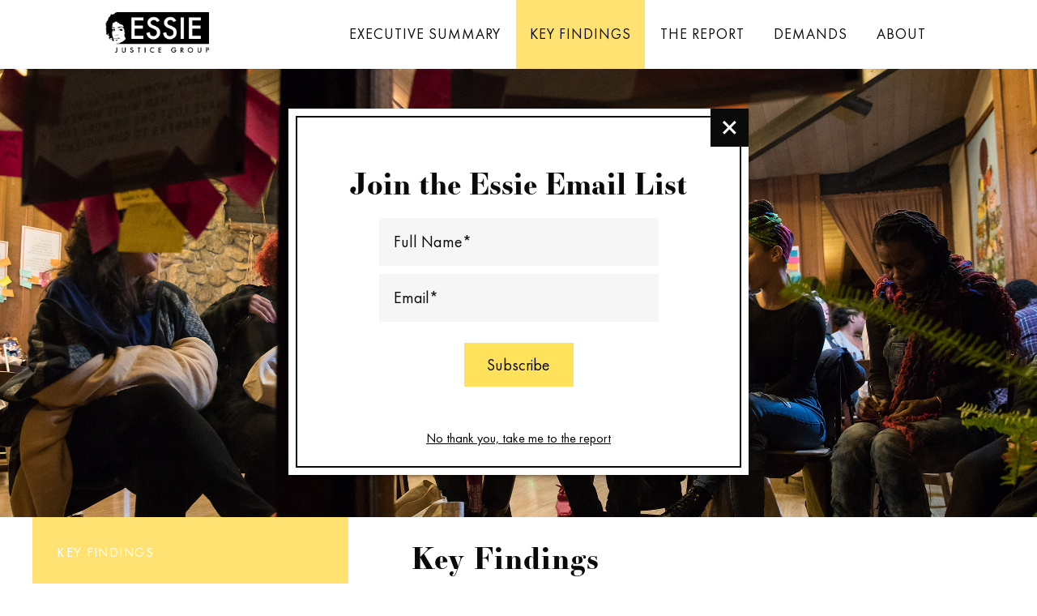

--- FILE ---
content_type: text/html; charset=UTF-8
request_url: https://www.becauseshespowerful.org/key-findings/
body_size: 11040
content:
<!DOCTYPE html>
<html lang="en-US" prefix="og: http://ogp.me/ns#">
  <head>
    <meta charset="UTF-8" />
    <!--<title>Key Findings &ndash; Because She&#039;s Powerful</title>-->
    <title>Key Findings &ndash; Because She&#039;s Powerful</title>
    <link rel="profile" href="http://gmpg.org/xfn/11" />
    <link href='https://fonts.googleapis.com/css?family=Open+Sans:400italic,700italic,400,700' rel='stylesheet' type='text/css'>
    <link rel="stylesheet" type="text/css" media="all" href="https://www.becauseshespowerful.org/wp-content/themes/essie-justice/style.css" />
    <link rel="stylesheet" type="text/css" media="all" href="https://www.becauseshespowerful.org/wp-content/themes/essie-justice/customstyle.css?20180512" />
    <link rel="pingback" href="https://www.becauseshespowerful.org/xmlrpc.php" />
    <script src="//cdn.optimizely.com/js/2483970086.js"></script>
<!-- This site is optimized with the Yoast SEO Premium plugin v7.5.3 - https://yoast.com/wordpress/plugins/seo/ -->
<link rel="canonical" href="https://www.becauseshespowerful.org/key-findings/" />
<meta property="og:locale" content="en_US" />
<meta property="og:type" content="article" />
<meta property="og:title" content="Key Findings &ndash; Because She&#039;s Powerful" />
<meta property="og:url" content="https://www.becauseshespowerful.org/key-findings/" />
<meta property="og:site_name" content="Because She&#039;s Powerful" />
<meta property="og:image" content="https://www.becauseshespowerful.org/wp-content/uploads/2018/05/essie-report-1024x607.jpg" />
<meta property="og:image:secure_url" content="https://www.becauseshespowerful.org/wp-content/uploads/2018/05/essie-report-1024x607.jpg" />
<meta property="og:image:width" content="1024" />
<meta property="og:image:height" content="607" />
<meta name="twitter:card" content="summary" />
<meta name="twitter:title" content="Key Findings &ndash; Because She&#039;s Powerful" />
<meta name="twitter:image" content="https://www.becauseshespowerful.org/wp-content/uploads/2018/05/essie-report.jpg" />
<script type='application/ld+json'>{"@context":"https:\/\/schema.org","@type":"Organization","url":"https:\/\/www.becauseshespowerful.org\/","sameAs":[],"@id":"https:\/\/www.becauseshespowerful.org\/#organization","name":"Essie Justice Group","logo":"https:\/\/www.becauseshespowerful.org\/wp-content\/uploads\/2018\/05\/essie-logo-black@2x.png"}</script>
<!-- / Yoast SEO Premium plugin. -->

<link rel='dns-prefetch' href='//www.becauseshespowerful.org' />
<link rel='dns-prefetch' href='//s.w.org' />
<link rel="alternate" type="application/rss+xml" title="Because She&#039;s Powerful &raquo; Feed" href="https://www.becauseshespowerful.org/feed/" />
<link rel="alternate" type="application/rss+xml" title="Because She&#039;s Powerful &raquo; Comments Feed" href="https://www.becauseshespowerful.org/comments/feed/" />
<link rel="alternate" type="application/rss+xml" title="Because She&#039;s Powerful &raquo; Key Findings Comments Feed" href="https://www.becauseshespowerful.org/key-findings/feed/" />
		<script type="text/javascript">
			window._wpemojiSettings = {"baseUrl":"https:\/\/s.w.org\/images\/core\/emoji\/2.4\/72x72\/","ext":".png","svgUrl":"https:\/\/s.w.org\/images\/core\/emoji\/2.4\/svg\/","svgExt":".svg","source":{"concatemoji":"https:\/\/www.becauseshespowerful.org\/wp-includes\/js\/wp-emoji-release.min.js?ver=4.9.6"}};
			!function(a,b,c){function d(a,b){var c=String.fromCharCode;l.clearRect(0,0,k.width,k.height),l.fillText(c.apply(this,a),0,0);var d=k.toDataURL();l.clearRect(0,0,k.width,k.height),l.fillText(c.apply(this,b),0,0);var e=k.toDataURL();return d===e}function e(a){var b;if(!l||!l.fillText)return!1;switch(l.textBaseline="top",l.font="600 32px Arial",a){case"flag":return!(b=d([55356,56826,55356,56819],[55356,56826,8203,55356,56819]))&&(b=d([55356,57332,56128,56423,56128,56418,56128,56421,56128,56430,56128,56423,56128,56447],[55356,57332,8203,56128,56423,8203,56128,56418,8203,56128,56421,8203,56128,56430,8203,56128,56423,8203,56128,56447]),!b);case"emoji":return b=d([55357,56692,8205,9792,65039],[55357,56692,8203,9792,65039]),!b}return!1}function f(a){var c=b.createElement("script");c.src=a,c.defer=c.type="text/javascript",b.getElementsByTagName("head")[0].appendChild(c)}var g,h,i,j,k=b.createElement("canvas"),l=k.getContext&&k.getContext("2d");for(j=Array("flag","emoji"),c.supports={everything:!0,everythingExceptFlag:!0},i=0;i<j.length;i++)c.supports[j[i]]=e(j[i]),c.supports.everything=c.supports.everything&&c.supports[j[i]],"flag"!==j[i]&&(c.supports.everythingExceptFlag=c.supports.everythingExceptFlag&&c.supports[j[i]]);c.supports.everythingExceptFlag=c.supports.everythingExceptFlag&&!c.supports.flag,c.DOMReady=!1,c.readyCallback=function(){c.DOMReady=!0},c.supports.everything||(h=function(){c.readyCallback()},b.addEventListener?(b.addEventListener("DOMContentLoaded",h,!1),a.addEventListener("load",h,!1)):(a.attachEvent("onload",h),b.attachEvent("onreadystatechange",function(){"complete"===b.readyState&&c.readyCallback()})),g=c.source||{},g.concatemoji?f(g.concatemoji):g.wpemoji&&g.twemoji&&(f(g.twemoji),f(g.wpemoji)))}(window,document,window._wpemojiSettings);
		</script>
		<style type="text/css">
img.wp-smiley,
img.emoji {
	display: inline !important;
	border: none !important;
	box-shadow: none !important;
	height: 1em !important;
	width: 1em !important;
	margin: 0 .07em !important;
	vertical-align: -0.1em !important;
	background: none !important;
	padding: 0 !important;
}
</style>
<link rel='stylesheet' id='fonts-css'  href='https://www.becauseshespowerful.org/wp-content/themes/essie-justice/fonts.css?ver=4.9.6' type='text/css' media='all' />
<link rel='stylesheet' id='contact-form-7-css'  href='https://www.becauseshespowerful.org/wp-content/plugins/contact-form-7/includes/css/styles.css?ver=5.0.1' type='text/css' media='all' />
<link rel='stylesheet' id='contact_css-css'  href='https://www.becauseshespowerful.org/wp-content/themes/essie-justice/contact-form/contact.css?ver=4.9.6' type='text/css' media='all' />
<script type='text/javascript' src='https://www.becauseshespowerful.org/wp-content/themes/essie-justice/js/jquery-1.11.1.min.js?ver=4.9.6'></script>
<script type='text/javascript' src='https://www.becauseshespowerful.org/wp-content/themes/essie-justice/contact-form/contact.js?ver=4.9.6'></script>
<link rel='https://api.w.org/' href='https://www.becauseshespowerful.org/wp-json/' />
<link rel="EditURI" type="application/rsd+xml" title="RSD" href="https://www.becauseshespowerful.org/xmlrpc.php?rsd" />
<link rel="wlwmanifest" type="application/wlwmanifest+xml" href="https://www.becauseshespowerful.org/wp-includes/wlwmanifest.xml" /> 
<meta name="generator" content="WordPress 4.9.6" />
<link rel='shortlink' href='https://www.becauseshespowerful.org/?p=1115' />
<link rel="alternate" type="application/json+oembed" href="https://www.becauseshespowerful.org/wp-json/oembed/1.0/embed?url=https%3A%2F%2Fwww.becauseshespowerful.org%2Fkey-findings%2F" />
<link rel="alternate" type="text/xml+oembed" href="https://www.becauseshespowerful.org/wp-json/oembed/1.0/embed?url=https%3A%2F%2Fwww.becauseshespowerful.org%2Fkey-findings%2F&#038;format=xml" />
    <script>
    function hasWKGoogleAnalyticsCookie() {
      return (new RegExp('wp_wk_ga_untrack_' + document.location.hostname) ).test(document.cookie);
    }
    </script>
    
      <script>
      if( !hasWKGoogleAnalyticsCookie() ) {
        //Google Analytics
  			(function(i,s,o,g,r,a,m){i['GoogleAnalyticsObject']=r;i[r]=i[r]||function(){
  			(i[r].q=i[r].q||[]).push(arguments)},i[r].l=1*new Date();a=s.createElement(o),
  			m=s.getElementsByTagName(o)[0];a.async=1;a.src=g;m.parentNode.insertBefore(a,m)
  			})(window,document,'script','https://www.google-analytics.com/analytics.js','ga');
    		ga('create', 'UA-10910391-5', 'auto');

          
        ga('send', 'pageview');
      }
      </script>
      
        		<style type="text/css">.recentcomments a{display:inline !important;padding:0 !important;margin:0 !important;}</style>
		    <!--<script type="text/javascript" src="/js/rev-redirect.js"></script>//-->
    <script type="text/javascript" src="https://www.becauseshespowerful.org/wp-content/themes/essie-justice/js/jquery.main.js?20180512"></script>
    <!--[if lt IE 9]>
        <script type="text/javascript" src="https://www.becauseshespowerful.org/wp-content/themes/essie-justice/js/html5.js"></script>
    <![endif]-->
    <!--[if lte IE 9]>
        <script type="text/javascript" src="https://www.becauseshespowerful.org/wp-content/themes/essie-justice/js/jquery.placeholder.min.js"></script>
        <script type="text/javascript">
            jQuery(function(){
                jQuery('input, textarea').placeholder();
            });
        </script>
    <![endif]-->
    <script src="https://www.becauseshespowerful.org/wp-content/themes/essie-justice/js/jquery.easing.min.js"></script>
    <script type="text/javascript" src="https://www.becauseshespowerful.org/wp-content/themes/essie-justice/js/jquery.mousewheel-3.0.6.pack.js"></script>
    <script type="text/javascript" src="https://www.becauseshespowerful.org/wp-content/themes/essie-justice/fancybox/jquery.fancybox.js?v=2.1.5"></script>
    <script type="text/javascript" src="https://www.becauseshespowerful.org/wp-content/themes/essie-justice/fancybox/helpers/jquery.fancybox-media.js?v=1.0.6"></script>
    <link rel="stylesheet" type="text/css" href="https://www.becauseshespowerful.org/wp-content/themes/essie-justice/fancybox/jquery.fancybox.css?v=2.1.5" media="screen" />
    <script type="text/javascript">
      jQuery(document).ready(function () {
        jQuery('.fancybox').fancybox({
          beforeShow : function(){
		    this.title =  this.element['context'].innerText;
		  }
        });
      });
    </script>

    <!-- Facebook Conversion Code for Leads - Elefint1 -->
    <script>(function () {
        var _fbq = window._fbq || (window._fbq = []);
        if (!_fbq.loaded) {
          var fbds = document.createElement('script');
          fbds.async = true;
          fbds.src = '//connect.facebook.net/en_US/fbds.js';
          var s = document.getElementsByTagName('script')[0];
          s.parentNode.insertBefore(fbds, s);
          _fbq.loaded = true;
        }
      })();
      window._fbq = window._fbq || [];
      window._fbq.push(['track', '6022556716733', {'value': '0.00', 'currency': 'USD'}]);
    </script>
  <noscript><img height="1" width="1" alt="" style="display:none" src="https://www.facebook.com/tr?ev=6022556716733&amp;cd[value]=0.00&amp…" /></noscript>

  <script>
    (function(d) {
      var config = {
        kitId: 'yty4ieq',
        scriptTimeout: 3000,
        async: true
      },
      h=d.documentElement,t=setTimeout(function(){h.className=h.className.replace(/\bwf-loading\b/g,"")+" wf-inactive";},config.scriptTimeout),tk=d.createElement("script"),f=false,s=d.getElementsByTagName("script")[0],a;h.className+=" wf-loading";tk.src='https://use.typekit.net/'+config.kitId+'.js';tk.async=true;tk.onload=tk.onreadystatechange=function(){a=this.readyState;if(f||a&&a!="complete"&&a!="loaded")return;f=true;clearTimeout(t);try{Typekit.load(config)}catch(e){}};s.parentNode.insertBefore(tk,s)
    })(document);
  </script>

<style>
  .page-home-wrap .main-menu ul a {
    color: #ffffff;
  }
  .page-home-wrap .main-menu ul {
    font-size: 18px;
    FuturaPTBold,arial,helvetica,sans-serif  }
  #nav a {
    color: #0a0a0a;
    font-size: 18px;
    FuturaPTBook,arial,helvetica,sans-serif  }
  .page-home-wrap .main-menu > a, .page-home-wrap .main-menu.open > a {
    color: #ffffff;
  }
  .page-home-wrap .main-menu > a {
    font-size: 18px;
    FuturaPTBold,arial,helvetica,sans-serif  }
  #nav-aside i {
    color: #ffffff;
    font-size: 16px;
    FuturaPTBook,arial,helvetica,sans-serif  }
  .visual .dt h2 {
    color: #0a0a0a;
    font-size: 36px;
    FuturaPTBook,arial,helvetica,sans-serif  }
  .visual .bottom-text {
    color: #0a0a0a;
    font-size: 12px;
    FuturaStdLight,arial,helvetica,sans-serif  }
  h1 {
    color: #0c0c0c;
    font-size: 28px;
    font-family: essonnes-display,serif;

font-weight: 700;  }
  h2 {
    color: #0a0a0a;
    font-size: 36px;
    font-family: essonnes-display,serif;

font-weight: 700;  }
  h3 {
    color: #0a0a0a;
    font-size: 18px;
    FuturaPTBold,arial,helvetica,sans-serif  }
  h4 {
    color: #595959;
    font-size: 11px;
    Roman  }
  body {
    color: #0a0a0a;
    font-size: 16px;
    font-family: essonnes-text,serif;

font-weight: 400;  }
  .s-aside-quote {
    color: #000000;
    font-size: 20px;
    FuturaPTBold,arial,helvetica,sans-serif  }
  .featured-image-block figcaption, figcaption.image-desc {
    color: #ffffff;
    font-size: 14px;
    FuturaPTBook,arial,helvetica,sans-serif  }
  .contact-button, .contact-button.customize-report, .contact-modal input[type="submit"] {
    color: #ffffff;
    font-size: 22px;
    FuturaPTLight,arial,helvetica,sans-serif  }
  .nav-section .link-prev, .nav-section .link-next {
    color: #b7b7b7;
    font-size: 16px;
    FuturaPTBold,arial,helvetica,sans-serif  }
  #footer h4, #footer h4.bold {
    color: #ffffff;
    font-size: 16px;
    FuturaPTBook,arial,helvetica,sans-serif  }
  .btn-red {
    color: #ffffff;
    font-size: 15px;
    FuturaPTBook,arial,helvetica,sans-serif  }
  #header {
    background: #ffffff;
  }
  #nav a:hover {
    background: #ffe272;
  }
  #nav .active a {
    background: #ffe272;
  }
  #nav-aside a {
    background: #0a0a0a;
  }
  #nav-aside a:hover, #nav-aside .active a {
    background: #ffe272;
  }
  .nav-section {
    background: #ffffff;
  }
  .nav-section .link-prev, .nav-section .link-next {
    background: #0a0a0a;
  }
  .nav-section .link-prev:hover, .nav-section .link-next:hover {
    background: #adadad;
  }
  #footer {
    background: #d1d1d1;
  }
  #footer .footer-bottom {
    background: #dbdbdb;
  }
  .contact-button, .contact-modal input[type="submit"] {
    background: #000000;
  }
  .btn-red {
    background: #000000;
  }
  .featured-image-block figcaption {
    background: #424242;
  }
  .team-list-widget .team-list .photo {
    border: 3px solid #d1d1d1;
  }
  .fancybox-wrap span.child {
    background: #424242;
  }
#footer .column:after {
	border-left: 1px solid #ffffff;
}
.three-ico-cols.team-items .col .photo {
	border: 3px solid #d1d1d1;
}
.content-style h2, .content-style h3, .content-style h4 {
	font-weight: 700;
}

.page-home-wrap .main-menu > a {
	background-color: #0a0a0a;
}

.page-home-wrap .main-menu.open > a {
	background-color: #ffe272;
}
.page-home-wrap .main-menu.open > a:hover,
.page-home-wrap .main-menu > a:hover {
	background-color: #ffe272;
}

.page-home-wrap .main-menu ul {
	background: #0a0a0a;
}

.page-home-wrap .main-menu ul a:hover {
	background:  #ffe272;
}

figcaption.image-desc {
	background:  #424242;
}
</style>
    <style>
    .slider .flex-prev:before,
    .slider .flex-next:before{
      background: url(https://www.becauseshespowerful.org/wp-content/uploads/2016/05/arrows-slider.png) no-repeat;
    }
    /*---------------*/
    .slider-carousel .flex-prev:before,
    .slider-carousel .flex-next:before{
      background: url(https://www.becauseshespowerful.org/wp-content/uploads/2016/05/arrows-slider.png) no-repeat;
    }
    /*---------------*/
    .slider-carousel-video .flex-prev,
    .slider-carousel-video .flex-next{
      background: url(https://www.becauseshespowerful.org/wp-content/uploads/2015/01/arrow_video.png) no-repeat;
    }
    /*---------------*/
    .logos-slider-carousel .flex-prev,
    .logos-slider-carousel .flex-next{
      background: url(https://www.becauseshespowerful.org/wp-content/uploads/2015/01/arrow_photos.png) no-repeat;
    }
  </style>
</head>
<body class="page-template-default page page-id-1115 page-parent">
  <div id="wrapper">
              <header id="header">
        <div class="center-wrap cf">
          <strong class="logo"><a href="https://www.becauseshespowerful.org/" title="Because She&#039;s Powerful" rel="home"><img src="https://www.becauseshespowerful.org/wp-content/uploads/2018/05/essie-logo-black@2x.png" alt="Because She&#039;s Powerful"></a></strong>
          <nav class="main-nav"><ul id="nav" class="menu"><li id="menu-item-1082" class="menu-item menu-item-type-post_type menu-item-object-page menu-item-1082"><a href="https://www.becauseshespowerful.org/executive-summary/">EXECUTIVE SUMMARY</a></li>
<li id="menu-item-1162" class="menu-item menu-item-type-post_type menu-item-object-page current-menu-item active page_item page-item-1115 current_page_item menu-item-1162"><a href="https://www.becauseshespowerful.org/key-findings/">Key Findings</a></li>
<li id="menu-item-1597" class="menu-item menu-item-type-post_type menu-item-object-page menu-item-1597"><a href="https://www.becauseshespowerful.org/the-report/">The Report</a></li>
<li id="menu-item-2549" class="menu-item menu-item-type-post_type menu-item-object-page menu-item-2549"><a href="https://www.becauseshespowerful.org/demands/">Demands</a></li>
<li id="menu-item-19" class="menu-item menu-item-type-post_type menu-item-object-page menu-item-19"><a href="https://www.becauseshespowerful.org/about/">ABOUT</a></li>
</ul></nav>          <span id="scroll" style="color:white"></span>
        </div>
      </header>
  <script src="https://www.becauseshespowerful.org/wp-content/themes/essie-justice/js/jquery.flexslider-min.js"></script>
  <script type="text/javascript">
    jQuery(document).ready(function () {
      if(!$('body').hasClass('home')) {
        fixed_aside_nav();
        //fixed_aside_quote();
      }
    });
  </script>
    <section class="visual" style="background-image: url(https://www.becauseshespowerful.org/wp-content/uploads/2018/05/essie-report.jpg);">
    <div class="center-wrap">
      <!-- <img src="https://www.becauseshespowerful.org/wp-content/uploads/2018/05/essie-report.jpg" alt=""> -->
      <div class="dt">
        <div class="dtc">
                    <h2></h2>
        </div>
      </div>
      <div class="bottom-text">
        <p></p>
      </div>
    </div>
  </section>
  <div class="twocolumns center-wrap cf">
          
      <div class="aside-column">
                  <ul id="nav-aside">
                          <li class="active"><a href="#" class="cf" data-story="story-1"><span><i>KEY FINDINGS</i></span></a></li>
                          <li ><a href="#" class="cf" data-story="story-2"><span><i>THE SURVEY</i></span></a></li>
                          <li ><a href="#" class="cf" data-story="story-3"><span><i>DEMOGRAPHICS</i></span></a></li>
                      </ul>
          <script type="text/javascript">
            jQuery(document).ready(function () {
              jQuery("#nav-aside li a").click(function () {
                var block_id = jQuery(this).attr("data-story");
                scroll_content(block_id);
                return false;
              });
            });
            function scroll_content(block) {
              var headerH = jQuery('#header').height() + jQuery('#wpadminbar').height();
              jQuery("html, body").animate({scrollTop: jQuery("#" + block).offset().top - (headerH) + "px"}, {duration: 1200, easing: "easeInOutExpo"});
            }
          </script>
        
        
              </div>
        
          <div class="aside-content content-style">
                
        
                    
            <div id="story-1" class="s-story">
              
              <h2>Key Findings</h2>
              
              <h2></h2>
<h2><strong>Incarceration of a loved one is psychologically and physically traumatic.</strong></h2>
<p>&nbsp;</p>
<h2><strong>86% </strong></h2>
<h3>The incarceration of a loved one leads to depression, anxiety, anger, stress, and loneliness. Eighty-six percent of women responding to our survey reported that the strain on their emotional and mental health is significant or extreme. That number jumps to 94% for women whose partners are incarcerated.</h3>
<h2></h2>
<h2><strong>90%</strong></h2>
<h3>Almost 90% of women we surveyed who are formerly incarcerated have experienced violence or danger to their physical safety.</h3>
<p>&nbsp;</p>
<hr />
<h2><strong>Women are the linchpins in communities.<br />
</strong></h2>
<p>&nbsp;</p>
<h2><strong>70%</strong></h2>
<h3>Women provide irreplaceable and essential support for the people in their lives, incarcerated and not. Nearly 70% act as a primary support for at least one of their incarcerated loved ones. More than 80% of women surveyed listed at least one person, incarcerated or not, who depends on them for a basic need.</h3>
<h3>Nearly 70% of women are their family’s only wage earner.</h3>
<p>&nbsp;</p>
<h2><strong>56%</strong></h2>
<h3>More than half the women (56%) have children or childcare responsibilities. In focus groups, women described taking over care-taking responsibilities for their incarcerated loved one’s children.</h3>
<p>&nbsp;</p>
<hr />
<h2><strong>Bail, court fees, and missed economic opportunities financially destabilize women.</strong></h2>
<p>&nbsp;</p>
<h2><strong>35%</strong></h2>
<h3>Thirty-five percent of women experience homelessness, eviction, or the inability to pay rent or mortgage on time as a result.</h3>
<h3>A third (32%) of women lose their household’s primary source of income when their loved one is taken away.</h3>
<p>&nbsp;</p>
<h2><strong>54%</strong></h2>
<h3>Bail depletes women’s earnings—and many are unable to pay it at all. More than half (54%) of women are unable to afford the bail set for an incarcerated loved one. The remaining half (45%) have paid a loved one’s bail. Fifty percent of women who have ever owed money to a bail bonds agency have faced housing insecurity.</h3>
<p>&nbsp;</p>
<h2><strong>43%</strong></h2>
<h3>Many women sacrifice their educational and career goals when a loved one is imprisoned. Our research found that 43% of women are forced to work more hours, get a different job, or turn down an educational opportunity as a result of their loved one’s incarceration.</h3>
<p>&nbsp;</p>
<hr />
<h2><strong>Many women with incarcerated loved ones have also been incarcerated.</strong></h2>
<p>&nbsp;</p>
<h2><strong>24%</strong></h2>
<h3>Almost a quarter of the women who responded to our survey (24%) have been incarcerated in jail, prison, or a detention center. Over a third of Essie Justice Group’s membership in California are formerly incarcerated women.</h3>
<p>&nbsp;</p>
<hr />
<h2><strong>Women are isolated when a loved one is incarcerated.</strong></h2>
<h3>Using a standardized 6-point scale to measure social and emotional loneliness, more women received the highest score possible than any other score—meaning that women with incarcerated loved ones are extremely isolated.</h3>
<p>&nbsp;</p>
<h2><strong>80%</strong></h2>
<h3>Eighty percent of women have not physically touched their loved one within the past month; a quarter of women (26%) have not physically touched their loved one in over a year.</h3>
<p>&nbsp;</p>
<h2><strong>55%</strong></h2>
<h3>Most women (55%) see their loved ones only monthly or a few times a year, and over a quarter never see their incarcerated loved one. Sixty-five percent of women reported they would see their loved one daily if they were not incarcerated.</h3>
<p>&nbsp;</p>
<h2><strong>57%</strong></h2>
<h3>Over half (57%) of women have been separated from at least two loved ones through incarceration at the same time. About 7% of women reported that they have had more than ten of their loved ones incarcerated throughout their life.</h3>
<p>&nbsp;</p>
<h3><strong><a href="https://www.becauseshespowerful.org/wp-content/uploads/2018/05/Essie-Justice-Group_Because-Shes-Power-Report.pdf">Download the full report here.</a></strong></h3>
<p style="text-align: left;"><img class="aligncenter wp-image-2432 size-full" src="https://www.becauseshespowerful.org/wp-content/uploads/2018/05/darcie.jpg" alt="" width="1000" height="739" />Darcie Green, Essie Research Team</p>
<p>&nbsp;</p>
            
            </div>
                      
            <div id="story-2" class="s-story">
              
              <h2>The Survey</h2>
              
              <h3><strong><a href="https://www.becauseshespowerful.org/wp-content/uploads/2018/05/Essie-Survey.pdf">Download the full survey here.</a></strong></h3>
            
            </div>
                      
            <div id="story-3" class="s-story">
              
              <h2>Demographics</h2>
              
              <h3></h3>
<h3 style="text-align: center;"><strong>The findings in this report are based on</strong></h3>
<h2 style="text-align: center;"><strong>2,281</strong></h2>
<p style="text-align: center;">Completed surveys from women with incarcerated loved ones*</p>
<h2 style="text-align: center;"><strong>46<br />
</strong></h2>
<p style="text-align: center;">States and Puerto Rico**</p>
<p>&nbsp;</p>
<hr />
<h3 style="text-align: center;"><strong>Age: </strong></h3>
<h2 style="text-align: center;"><strong>54%</strong></h2>
<p style="text-align: center;">of women were between<strong> the ages of 25 and 44</strong></p>
<hr />
<h3 style="text-align: center;"><strong>Gender and sexuality:***</strong></h3>
<h2 style="text-align: center;"><strong>98% </strong></h2>
<p style="text-align: center;">of women identified as &#8220;women&#8221;</p>
<h2 style="text-align: center;"><strong>12% </strong></h2>
<p style="text-align: center;">of women identified as &#8220;lesbian,&#8221; &#8220;gay,&#8221; &#8220;bisexual,&#8221; or &#8220;queer&#8221;</p>
<h2 style="text-align: center;"><strong>87% </strong></h2>
<p style="text-align: center;">identified as &#8220;straight&#8221;</p>
<hr />
<h3 style="text-align: center;"><strong>Racial identity:**** </strong></h3>
<h2 style="text-align: center;"><strong>38%</strong></h2>
<p style="text-align: center;">of women identify as white</p>
<h2 style="text-align: center;"><strong>34% </strong></h2>
<p style="text-align: center;">as Black</p>
<h2 style="text-align: center;"><strong>18% </strong></h2>
<p style="text-align: center;">as Latinx</p>
<h2 style="text-align: center;"><strong>11% </strong></h2>
<p style="text-align: center;">as API, Indigenous, Arab/Middle Eastern, or &#8220;other&#8221;</p>
<p><a href="https://www.becauseshespowerful.org/wp-content/uploads/2015/01/Cerrejón-Coal-Mine-Photo-Oliver-Balch-Freelance-Journalist.jpg"><img src="https://www.becauseshespowerful.org/wp-content/uploads/2018/05/starr.jpg" alt="" width="1000" height="739" /><br />
</a>Starr Britt, Essie Demands Team, and her family</p>
<p><span style="color: #999999;"><em>* We collected 1,992 online surveys and 604 paper surveys.</em></span></p>
<p><span style="color: #999999;"> <em> ** The states were Alabama, Arkansas, Arizona, California, Colorado, Connecticut, District of Columbia, Florida, Georgia, Iowa, Idaho, Illinois, Indiana, Kansas, Kentucky, Louisiana, Massachusetts, Maryland, Maine, Michigan, Minnesota, Missouri, Mississippi, Montana, North Carolina, North Dakota, Nebraska, New Jersey, New Mexico, Nevada, New York, Ohio, Oklahoma, Oregon, Pennsylvania, Rhode Island, South Carolina, Tennessee, Texas, Utah, Virginia, Vermont, Washington, Wisconsin, West Virginia, and Wyoming.</em></span></p>
<p><span style="color: #999999;"> <em> ***</em></span><span style="color: #999999;"><em>T</em></span><span style="color: #999999;"><em>he women who responded to our survey represent an overwhelmingly cisgender* and heterosexual demographic. We do not believe that this is representative of women with incarcerated loved ones. We know, from our experiences and the experiences of our friends, families, and communities, that many women identify simply as women, regardless of sex assigned at birth. Furthermore, we know that our research design and outreach process impacted who knew about and had access to our survey. Our research process was far from fully accessible to transgender, genderqueer, and gender non-conforming people. In partnership with the Transgender, Gender Variant, and Intersex Justice Group in San Francisco, we held one focus group with women who identify along the spectrum of gender.</em></span><span style="color: #999999;"><em>We include many of the analyses from women in that group in this report. And still, we know that the work of gender, race, and criminal justice movements needs to center—and not just consider—the impact of incarceration on transgender, genderqueer, and gender non-conforming people.</em></span></p>
<p><span style="color: #999999;"><em>Twelve percent of women who responded to our survey identified as either “lesbian,” “gay,” “bisexual,” or “queer.” The vast majority, 87%, identified as “straight.” Incarceration impacts women who are queer, lesbian, gay, and bisexual in specific ways—from increased barriers to visiting a loved one due to homophobia or laws that limit contact to legally recognized kin. These harms are not adequately addressed in our analysis. Though this report is a first step towards addressing the full extent of mass incarceration as a system of gendered oppression, without understanding the ways in which incarceration is operating to control women who are marginalized by heteronormative conventions and stereotypes, we will not understand how incarceration harms women.</em></span></p>
<p><span style="color: #999999;"><em>****A little over a third (34%) of women we surveyed identified as Black or African-American; thirty-seven percent identified as white; eighteen percent identified as Latinx. Only 10% of respondents identified as either Asian, Pacific Islander (API), Middle Eastern or Arab, or Indigenous. </em></span></p>
<p><span style="color: #999999;"><em>While our research was substantially led and informed by Latinx women, our report does not center the ways in which incarceration operates as a continuation of the colonialism, imperialism, and genocide enacted upon Latinx, API, Middle Eastern, Arab, and Indigenous communities.</em></span></p>
<p><span style="color: #999999;"><em>We therefore do not present this report as a comprehensive analysis of incarceration’s harm to women with incarcerated loved ones, knowing we cannot fully understand incarceration’s harm to all women. We offer this report as an imperfect and hopeful beginning.</em></span></p>
<p style="text-align: left;">
            
            </div>
                
      </div>
    </div>
    
    <div class="nav-section cf">
	<div class="center-wrap">
				<a href="https://www.becauseshespowerful.org/" title="Home" class="link-prev">back: Home</a>
						<a href="https://www.becauseshespowerful.org/the-report/" title="The Report" class="link-next">next: The Report</a>
			</div>
</div>


<footer id="footer">
	<div class="footer-columns center-wrap cf">
		<div class="column col-1">
			<h4 class="bold"></h4>
						</div>
			<div class="column col-2">
				<h4></h4>
			<a href="https://essiejusticegroup.org/" class="btn-red">Essie Justice Group</a>
			</div>
			<div class="column col-3">
				<h4></h4>
				<a href="https://essiejusticegroup.org/nominate/" class="btn-red">Nominate</a>
			</div>
		</div>
	<div class="footer-bottom">
		<div class="center-wrap cf">
			<a href="http://elefintdesigns.com" target="_blank" class="link-designed"><img src="https://www.becauseshespowerful.org/wp-content/themes/essie-justice/images/elefint-logo-2015-midnight.svg" alt="elefintdesigns" width="76" height="23"></a>
		</div>
	</div>
</footer>
</div>


<script type='text/javascript' src='https://www.becauseshespowerful.org/wp-includes/js/comment-reply.min.js?ver=4.9.6'></script>
<script type='text/javascript'>
/* <![CDATA[ */
var wpcf7 = {"apiSettings":{"root":"https:\/\/www.becauseshespowerful.org\/wp-json\/contact-form-7\/v1","namespace":"contact-form-7\/v1"},"recaptcha":{"messages":{"empty":"Please verify that you are not a robot."}}};
/* ]]> */
</script>
<script type='text/javascript' src='https://www.becauseshespowerful.org/wp-content/plugins/contact-form-7/includes/js/scripts.js?ver=5.0.1'></script>
<script type='text/javascript' src='https://www.becauseshespowerful.org/wp-includes/js/wp-embed.min.js?ver=4.9.6'></script>


<section class="popup">
  <div class="popup__inner">
    <div class="popup__container">
      <div class="popup__page active">
        <h2 class="popup__title">Join the Essie Email List</h2>        <form class="popup__form" method="post" action="https://www.becauseshespowerful.org/wp-admin/admin-ajax.php" novalidate>
          <input class="popup__input" type="text" name="FULL_NAME" placeholder="Full Name*" required>
          <input class="popup__input" type="email" name="EMAIL" placeholder="Email*" required>
          <div style="position: absolute; left: -5000px;" aria-hidden="true">
          <input type="text" name="add" tabindex="-1" value="">
          </div>
          <div class="popup__message"></div>
          <button class="popup__subscribe" type="submit">Subscribe</button>
          <button class="popup__cancel" type="button">No thank you, take me to the report</button>
        </form>
      </div>
      <div class="popup__page">
        <div class="popup__thanks">
          Thank you for subscribing to our newsletter        </div>
      </div>
      <button class="popup__close">
        <svg class="popup__close-icon" width="17" height="17" xmlns="http://www.w3.org/2000/svg" version="1.1" xmlns:xlink="http://www.w3.org/1999/xlink" viewBox="0 0 17 17"><defs><path d="M779.63728,314.63728l-14.63728,-14.63728" id="Path-0"/><path d="M765,314.63728l14.63728,-14.63728" id="Path-1"/></defs><g transform="matrix(1,0,0,1,-764,-299)"><g><title>Path 4</title><use xlink:href="#Path-0" fill-opacity="0" stroke-linejoin="miter" stroke-linecap="butt" stroke-opacity="1" stroke-miterlimit="50" stroke-width="3"/></g><g><use xlink:href="#Path-1" fill-opacity="0" stroke-linejoin="miter" stroke-linecap="butt" stroke-opacity="1" stroke-miterlimit="50" stroke-width="3"/></g></g></svg>
      </button>
    </div>
  </div>
</section>
</body>
</html>



--- FILE ---
content_type: text/css
request_url: https://www.becauseshespowerful.org/wp-content/themes/essie-justice/style.css
body_size: 11939
content:
/*
Theme Name: Digital Annual Report Theme
*/
article, aside, details, figcaption, figure, footer, header, nav, section, summary {
  display: block; }

audio, canvas, video {
  display: inline-block; }

audio:not([controls]) {
  display: none;
  height: 0; }

[hidden] {
  display: none; }

* {
  -webkit-box-sizing: border-box;
  -moz-box-sizing: border-box;
  box-sizing: border-box; }

*:before,
*:after {
  -webkit-box-sizing: border-box;
  -moz-box-sizing: border-box;
  box-sizing: border-box; }

html {
  height: 100%;
  font-size: 100%;
  overflow-y: scroll;
  -webkit-text-size-adjust: 100%;
  -ms-text-size-adjust: 100%; }

body {
  color: #414042;
  font: 16px/1.45 'FuturaPTBook', Arial, Helvetica, sans-serif;
  margin: 0;
  height: 100%;
  min-width: 1200px; }

a {
  color: #612166;
  text-decoration: underline; }

a:hover {
  color: #0c6b9c; }

h1 {
  font-size: 200%; }

h2 {
  font-size: 150%; }

h3 {
  font-size: 120%; }

h4 {
  font-size: 110%; }

h5 {
  font-size: 100%; }

h6 {
  font-size: 90%; }

h1, h2, h3, h4, h5, h6 {
  line-height: 1.2em;
  font-weight: 700;
  clear: both; }

address {
  font-style: italic; }

abbr[title] {
  border-bottom: 1px dotted; }

b, strong {
  font-weight: normal;
  font-family: 'FuturaPTBold'; }

dfn {
  font-style: italic; }

mark {
  background: #ff0;
  color: #000; }

code, kbd, pre, samp {
  font-family: monospace, serif;
  font-size: 14px;
  -webkit-hyphens: none;
  -moz-hyphens: none;
  -ms-hyphens: none;
  hyphens: none; }

pre {
  background: #f5f5f5;
  color: #666;
  font-family: monospace;
  font-size: 14px;
  margin: 20px 0;
  overflow: auto;
  padding: 20px;
  white-space: pre;
  white-space: pre-wrap;
  word-wrap: break-word; }

blockquote, q {
  -webkit-hyphens: none;
  -moz-hyphens: none;
  -ms-hyphens: none;
  hyphens: none;
  quotes: none; }

blockquote:before, blockquote:after, q:before, q:after {
  content: '';
  content: none; }

blockquote {
  border: solid #cacaca;
  border-width: 1px 0;
  color: #231f20;
  font: italic 16px/40px 'Open Sans', Helvetica, sans-serif;
  margin: 0 0 36px;
  padding: 15px 0; }

blockquote blockquote {
  margin-right: 0; }

blockquote cite, blockquote small {
  font-size: 0.8em;
  font-weight: normal; }

blockquote em, blockquote i {
  font-style: normal;
  font-weight: 300; }

blockquote strong, blockquote b {
  font-weight: 700; }

small {
  font-size: smaller; }

sub, sup {
  font-size: 75%;
  line-height: 0;
  position: relative;
  vertical-align: baseline; }

sup {
  top: -0.5em; }

sub {
  bottom: -0.25em; }

dt {
  font-weight: bold; }

dd {
  margin: 0 0 14px 14px; }

em {
  font-family: Georgia, 'Times New Roman', Times, serif; }

img {
  -ms-interpolation-mode: bicubic;
  border: 0;
  vertical-align: middle;
  max-width: 100%;
  height: auto; }

svg:not(:root) {
  overflow: hidden; }

figure {
  margin: 0; }

button, input, select, textarea {
  font-size: 100%;
  margin: 0;
  max-width: 100%;
  vertical-align: baseline;
  -webkit-box-sizing: border-box;
  -moz-box-sizing: border-box;
  box-sizing: border-box; }

form, fieldset {
  margin: 0;
  padding: 0;
  border-style: none; }

button, input {
  line-height: normal; }

button, html input[type="button"], input[type="reset"], input[type="submit"] {
  -webkit-appearance: button;
  cursor: pointer; }

button[disabled], input[disabled] {
  cursor: default; }

input[type="checkbox"], input[type="radio"] {
  padding: 0; }

input[type="search"] {
  -webkit-appearance: textfield;
  padding-right: 2px;
  /* Don't cut off the webkit search cancel button */
  width: 270px; }

input[type="search"]::-webkit-search-decoration {
  -webkit-appearance: none; }

button::-moz-focus-inner, input::-moz-focus-inner {
  border: 0;
  padding: 0; }

textarea {
  overflow: auto;
  vertical-align: top; }

table {
  border-collapse: collapse; }

th, td {
  border: 1px solid #ccc;
  padding: 3px 7px;
  text-align: left;
  vertical-align: top; }

th {
  border-color: #999;
  text-align: center;
  vertical-align: middle; }

del {
  color: #333; }

ins {
  background: #fff9c0;
  text-decoration: none; }

hr {
  background: #555;
  border: 0;
  height: 1px;
  margin: 0 0 24px; }

ul li, ol li {
  list-style-position: outside; }

ul {
  list-style-type: disc;
  margin: 0 0 0 10px;
  padding: 0 0 14px 10px; }

ol {
  margin: 0 0 0 15px;
  padding: 0 0 14px 10px; }

dl, p, h1, h2, h3, h4, h5, h6, applet, embed, object, frameset {
  margin: 0 0 24px; }

.alignleft {
  float: left;
  margin: 0 10px 14px 0; }

.alignright {
  float: right;
  margin: 0 0 14px 10px; }

.aligncenter {
  display: block;
  margin: 0 auto 14px; }

.text-left {
  text-align: left; }

.text-right {
  text-align: right; }

.text-center {
  text-align: center; }

.left {
  float: left; }

.right {
  float: right; }

.mbn {
  margin-bottom: 0 !important; }

.mtn {
  margin-top: 0 !important; }

.mln {
  margin-left: 0 !important; }

.mrn {
  margin-right: 0 !important; }

/* end css reset */
/* Comments */
.comments-area {
  padding: 48px 0;
  max-width: 474px; }

.comment-reply-title, .comments-title {
  font-size: 16px;
  line-height: 1.5;
  margin: 0;
  text-transform: uppercase; }

.comment-list {
  list-style: none;
  margin: 0 0 48px; }

.comment-author {
  font-size: 14px;
  line-height: 1.7; }

.comment-list .reply, .comment-metadata {
  font-size: 12px;
  line-height: 2;
  text-transform: uppercase; }

.comment-list .reply {
  margin-top: 24px; }

.comment-author .fn {
  font-weight: 900; }

.comment-author a {
  color: #2b2b2b; }

.comment-list .trackback a, .comment-list .pingback a, .comment-metadata a {
  color: #767676; }

.comment-author a:hover, .comment-list .pingback a:hover, .comment-list .trackback a:hover, .comment-metadata a:hover {
  color: #41a62a; }

.comment-list article, .comment-list .pingback, .comment-list .trackback {
  border-top: 1px solid rgba(0, 0, 0, 0.1);
  margin-bottom: 24px;
  padding-top: 24px; }

.comment-list > li:first-child > article, .comment-list > .pingback:first-child, .comment-list > .trackback:first-child {
  border-top: 0; }

.comment-author {
  position: relative; }

.comment-author .avatar {
  border: 1px solid rgba(0, 0, 0, 0.1);
  height: 18px;
  padding: 2px;
  position: absolute;
  top: 0;
  left: 0;
  width: 18px; }

.says {
  display: none; }

.comment-author, .comment-awaiting-moderation, .comment-content, .comment-list .reply, .comment-metadata {
  padding-left: 30px; }

.comment-edit-link {
  margin-left: 10px; }

.comment-content {
  -webkit-hyphens: auto;
  -moz-hyphens: auto;
  -ms-hyphens: auto;
  hyphens: auto;
  word-wrap: break-word; }

.comment-content ul, .comment-content ol {
  margin: 0 0 24px 22px; }

.comment-content li > ul, .comment-content li > ol {
  margin-bottom: 0; }

.comment-content > :last-child {
  margin-bottom: 0; }

.comment-list .children {
  list-style: none;
  margin-left: 15px; }

.comment-respond {
  margin-bottom: 24px;
  padding: 0; }

.comment .comment-respond {
  margin-top: 24px; }

.comment-respond h3 {
  margin-top: 0;
  margin-bottom: 24px; }

.comment-notes, .comment-awaiting-moderation, .logged-in-as, .no-comments, .form-allowed-tags, .form-allowed-tags code {
  color: #767676; }

.comment-notes, .comment-awaiting-moderation, .logged-in-as {
  font-size: 14px;
  line-height: 1.7142857142; }

.no-comments {
  font-size: 16px;
  font-weight: 900;
  line-height: 1.5;
  margin-top: 24px;
  text-transform: uppercase; }

.comment-form label {
  display: block; }

.comment-form input[type="text"], .comment-form input[type="email"], .comment-form input[type="url"] {
  width: 100%; }

.form-allowed-tags, .form-allowed-tags code {
  font-size: 12px;
  line-height: 1.5; }

.required {
  color: #c0392b; }

.comment-reply-title small a {
  color: #2b2b2b;
  float: right;
  height: 24px;
  overflow: hidden;
  width: 24px; }

.comment-reply-title small a:hover {
  color: #41a62a; }

.comment-navigation {
  font-size: 12px;
  line-height: 2;
  margin-bottom: 48px;
  text-transform: uppercase; }

.comment-navigation .nav-next, .comment-navigation .nav-previous {
  display: inline-block; }

.comment-navigation .nav-previous a {
  margin-right: 10px; }

#comment-nav-above {
  margin-top: 36px;
  margin-bottom: 0; }

/* 	end comments */
.posts-holder article {
  padding: 20px 0;
  border-top: 1px dotted #000; }

.posts-holder article:first-child {
  padding-top: 0;
  border: none; }

.entry-meta {
  margin: 0 0 10px; }

.entry-meta span {
  padding: 0 10px 0 0; }

.paging-navigation .nav-previous {
  float: left; }

.paging-navigation .nav-next {
  float: right; }

.nav-single {
  margin: 0 0 20px; }

.dt {
  display: table; }

.dtc {
  display: table-cell;
  vertical-align: middle; }

.dib {
  display: inline-block; }

.ovh {
  overflow: hidden; }

#wrapper {
  padding: 85px 0 293px;
  overflow: hidden;
  position: relative;
  min-height: 100%; }

.home #wrapper {
  padding: 0; }

.center-wrap {
  width: 1200px;
  margin: 0 auto;
  position: relative; }

.width-940 {
  width: 940px !important; }

.width-860 {
  width: 860px !important; }

.width-862 {
  width: 862px !important; }

.width-680 {
  width: 680px !important; }

.page-home-wrap {
  overflow: hidden;
  color: #fff;
  position: relative;
  background-position: 50% 50%;
  background-repeat: no-repeat;
  -webkit-background-size: cover;
  background-size: cover;
  text-align: center; }

.page-home-wrap > .dt {
  height: 100%; }

.page-home-wrap .dtc {
  padding-top: 40px; }

.page-home-wrap .logo {
  display: inline-block;
  margin: 0 0 32px; }

.page-home-wrap .logo img {
  display: block; }

.page-home-wrap h1 {
  font: 40px/56px 'FuturaPTLight', Helvetica, sans-serif;
  margin: 0 0 16px;
  color: #fff;
  letter-spacing: 3px; }

.page-home-wrap h2 {
  letter-spacing: 1px;
  color: #fff; }

.page-home-wrap .btn-scroll-holder {
  text-align: center; }

.page-home-wrap .btn-scroll {
  display: inline-block;
  vertical-align: top;
  margin: 78px 0 0;
  opacity: 0.75;
  filter: progid:DXImageTransform.Microsoft.Alpha(Opacity=75);
  -webkit-transition: all 300ms;
  -o-transition: all 300ms;
  transition: all 300ms; }

.page-home-wrap .btn-scroll:hover {
  opacity: 1;
  filter: progid:DXImageTransform.Microsoft.Alpha(Opacity=100); }

.page-home-wrap .main-menu {
  position: absolute;
  /*left: -40px;*/
  left: 0px;
  top: 0;
  text-align: left; }

.page-home-wrap .main-menu > a {
  display: block;
  padding: 0 28px 0 52px;
  background: #0c6b9c url(images/ico-menu.png) no-repeat 18px 50%;
  color: #fff;
  text-transform: uppercase;
  font: 18px/54px 'FuturaPTMedium', Helvetica, sans-serif;
  height: 54px;
  text-decoration: none;
  letter-spacing: 1px; }

.page-home-wrap .main-menu > a:hover,
.page-home-wrap .main-menu.open > a {
  background-color: #9f2943; }

.page-home-wrap .main-menu ul {
  position: absolute;
  left: 0;
  top: 53px;
  list-style: none;
  margin: 0;
  padding: 0;
  background: #9f2943;
  font: 18px/20px 'ProximaNovaRegular', Helvetica, sans-serif;
  text-transform: uppercase;
  letter-spacing: 2px;
  width: 185px;
  display: none; }

.page-home-wrap .main-menu.open ul {
  display: block; }

.page-home-wrap .main-menu ul a {
  color: #fff;
  display: block;
  padding: 14px 18px;
  text-decoration: none; }

.page-home-wrap .main-menu ul a:hover {
  text-decoration: none;
  background: #0c6b9c; }

#header {
  background: #612166;
  position: fixed;
  top: 0;
  left: 0;
  right: 0;
  z-index: 200; }

#page-intro {
  display: none;
  padding: 0 0 293px; }

#page-intro #header {
  position: static; }

.admin-bar #header {
  top: 32px; }

@media screen and (max-width: 782px) {
  .admin-bar #header {
    top: 46px; } }
#header .center-wrap {
  padding: 0 80px 0 90px; }

#header .logo {
  float: left;
  margin: 15px 0 0; }

#header .logo img {
  display: block;
  max-height: 50px;
  width: auto; }

.main-nav {
  float: right; }

#nav {
  list-style: none;
  margin: 0;
  padding: 0;
  float: left; }

#nav li {
  float: left;
  margin-left: 2px; }

#nav a {
  display: block;
  padding: 0 17px;
  text-transform: uppercase;
  color: #fff;
  font: 18px/85px 'FuturaPTBook', Helvetica, sans-serif;
  letter-spacing: 1px;
  text-decoration: none; }

#nav .active a {
  background: #0c6b9c; }

#nav a:hover {
  text-decoration: none;
  background: #4c0a59;
  color: #fff; }

.visual {
  color: #fff;
  min-height: 553px;
  background-repeat: no-repeat;
  background-position: 50% 0;
  -webkit-background-size: cover;
  background-size: cover; }

/* .visual.intro{
        background: #531b57;
}
.visual.intro .dtc{
        padding: 0 280px 50px;
}
.visual.black{
        background: #000;
} */
.visual .center-wrap {
  height: 553px; }

.visual img {
  vertical-align: top; }

.visual .dt {
  position: absolute;
  left: 0;
  top: 0;
  width: 100%;
  height: 100%;
  text-align: center; }

.visual .dtc {
  padding: 0 0 20px; }

.visual .dt h2 {
  font: 28px/45px 'FuturaStdLight', Helvetica, sans-serif;
  margin: 0;
  letter-spacing: 1.5px;
  color: #fff; }

.visual .bottom-text {
  position: absolute;
  left: 0;
  right: 0;
  bottom: 18px;
  font: 16px/23px 'FuturaPT Book', Helvetica, sans-serif;
  text-align: center; }

.visual .bottom-text p {
  margin: 0; }

.visual .btn-video {
  display: inline-block;
  vertical-align: top;
  margin: 0 0 50px;
  opacity: 0.75;
  filter: progid:DXImageTransform.Microsoft.Alpha(Opacity=75);
  -webkit-transition: all 300ms;
  -o-transition: all 300ms;
  transition: all 300ms; }

.visual .btn-video:hover {
  opacity: 1;
  filter: progid:DXImageTransform.Microsoft.Alpha(Opacity=100); }

.visual .btn-video img {
  display: block; }

.nav-section {
  background: #465379;
  position: absolute;
  left: 0;
  right: 0;
  bottom: 245px;
  z-index: 102; }

.nav-section .link-prev,
.nav-section .link-next {
  float: left;
  width: 400px;
  padding: 0 15px 0 88px;
  color: #9554a2;
  background: #4c0a59;
  text-transform: uppercase;
  font: 16px/48px 'FuturaPTBold', Helvetica, sans-serif;
  text-decoration: none; }

.nav-section .link-prev:hover,
.nav-section .link-next:hover {
  background: #2e0536; }

.nav-section .link-next {
  padding: 0 15px 0 30px;
  float: right; }

.twocolumns {
  padding: 0 0 50px; }

.twocolumns .aside-column {
  float: left;
  width: 390px;
  z-index: 100;
  background: #fff;
  z-index: 101; }

.twocolumns .aside-content {
  float: right;
  width: 640px;
  margin: 0 92px 0 0;
  padding: 28px 0 0;
  position: relative; }

.twocolumns .aside-content.v1 {
  margin: 0;
  padding: 35px 0 0; }

.twocolumns .aside-column.v1 {
  padding: 35px 0 0;
  width: 164px; }

.twocolumns .aside-content .s-story {
  position: relative;
  padding: 30px 0 25px;
  border-bottom: 2px solid #d7d7d7; }

.twocolumns .aside-content .s-story:first-child,
.twocolumns .aside-content .s-story.first,
.twocolumns .aside-content .separator + .s-story {
  padding-top: 0; }

.twocolumns .aside-content .s-story:last-child {
  border-bottom: none; }

/* .twocolumns .aside-content.intro{
        font:14px/26px 'Open Sans', Helvetica, sans-serif;
} */
.twocolumns .aside-content.intro h2 {
  font: 24px/34px 'FuturaStdLight', Helvetica, sans-serif;
  margin: 25px 0; }

.twocolumns .aside-content.intro p {
  margin: 0 0 20px; }

.s-story iframe.twitter-tweet {
  width: 640px !important; }

#nav-aside {
  list-style: none;
  margin: 0;
  padding: 0;
  width: 390px; }

#nav-aside li {
  border-top: 1px solid #fff; }

#nav-aside li:first-child {
  border-top: none; }

#nav-aside a {
  display: block;
  padding: 12px 10px 12px 90px;
  background: #732e83;
  color: #fff;
  text-transform: uppercase;
  text-decoration: none; }

#nav-aside a:hover,
#nav-aside .active a {
  text-decoration: none;
  background: #0c6b9c;
  color: #fff; }

#nav-aside img {
  float: left;
  margin: 0 18px 0 0; }

#nav-aside span {
  display: table;
  float: left;
  width: 190px;
  height: 64px; }

#nav-aside i {
  display: table-cell;
  vertical-align: middle;
  font: 16px/26px 'FuturaPTBook', Helvetica, sans-serif;
  letter-spacing: 1.5px; }

.aside-column .widget_text {
  padding: 0 0 0 30px;
  margin: 56px auto 0;
  width: 270px;
  color: #638b1c;
  font: italic 18px/40px Georgia, 'Times New Roman', Times, serif; }

/* content-style */
.content-style {
  line-height: 23px; }

/* content-style end */
h2 {
  color: #612166;
  font: 28px/45px 'FuturaStdLight', Helvetica, sans-serif;
  margin: 0 0 20px; }

h3 {
  color: #612166;
  font: 18px/23px 'FuturaPTBook', Helvetica, sans-serif;
  margin: 0 0 10px; }

h4 {
  color: #612166;
  font: 16px/23px 'FuturaPTBook', Helvetica, sans-serif;
  margin: 0 0 20px; }

.content-style h2,
.content-style h3,
.content-style h4 {
  letter-spacing: 1px;
  text-transform: uppercase; }

.data-row {
  margin: 0 0 32px; }

.data-row .title {
  text-transform: uppercase;
  color: #612166;
  font: 16px/40px 'FuturaPTBook', Helvetica, sans-serif;
  float: left;
  margin: 0 45px 0 0;
  padding: 10px 0; }

.data-row .data {
  overflow: hidden;
  background: #f1f2f2;
  padding: 10px 25px;
  color: #414042;
  font: 16px/23px 'FuturaPTBook', Helvetica, sans-serif; }

.data-row .data p {
  margin: 0; }

.data-row .data .num {
  font: 40px/40px 'FuturaPTBold', Helvetica, sans-serif;
  color: #612166;
  /* display: inline-block;
  vertical-align: middle; 
  padding: 0 5px;*/
  float: left;
  margin: 3px 27px 0 0; }

.data-row.v1 .data {
  padding: 10px 5px; }

.data-row.v1 .data .num {
  padding: 0 20px; }

.data-row.v2 .data {
  line-height: 23px;
  padding: 8px 20px; }

.data-row .dtc:first-child {
  padding-right: 25px; }

.data-row .dtc .num {
  padding: 0; }

.separator {
  border-top: 2px solid #cacaca;
  margin: 32px 0;
  clear: both;
  width: 100%;
  overflow: hidden; }

.two-cols,
.three-cols {
  margin: 0 0 40px; }

.two-cols .col,
.three-cols .col {
  float: left;
  width: 50%;
  padding: 15px 30px;
  border-left: 2px solid #cacaca;
  text-align: center;
  font: 16px/23px 'FuturaPTBook', Helvetica, sans-serif; }

.three-cols .col {
  width: 33%;
  padding: 5px 5px 15px; }

.two-cols.v1 .col,
.three-cols.v1 .col {
  padding: 5px 30px 0; }

.two-cols.v2 .col,
.three-cols.v2 .col {
  border-color: #f1f2f2;
  padding: 2px 30px 15px; }

.two-cols .col:first-child,
.three-cols .col:first-child {
  border-left: none; }

.two-cols .col .icon,
.three-cols .col .icon {
  margin: 0 0 18px; }

.two-cols .col .num,
.three-cols .col .num {
  display: block;
  margin: 0;
  color: #732e83;
  font-size: 40px;
  line-height: 42px; }

.two-cols .col .num.v1,
.three-cols .col .num.v1 {
  margin-bottom: 0; }

.two-cols .col p,
.three-cols .col p {
  margin: 0; }

.data-boxes {
  margin: 0 -18px 0 0; }

.data-boxes.last {
  margin-bottom: 32px; }

.data-boxes .data-box {
  display: inline-block;
  vertical-align: top;
  width: 315px;
  min-height: 400px;
  margin: 0 12px 16px 0;
  background: #f1f1f2;
  padding: 40px 25px 32px;
  text-align: center;
  font: 16px/26px 'FuturaPTBook', Helvetica, sans-serif; }

.data-boxes.three .data-box {
  width: 31%;
  padding: 40px 15px 32px; }

.data-boxes .data-box .icon {
  margin: 0 0 25px; }

.data-boxes .data-box h5 {
  text-transform: uppercase;
  font: 16px/29px 'FuturaPTBook', Helvetica, sans-serif;
  color: #612166;
  margin: 0 0 1px;
  letter-spacing: 1px; }

.data-boxes .data-box p {
  margin: 0; }

.separated-section {
  padding: 32px 0 0;
  border-top: 2px solid #cacaca; }

.two-cols-text {
  margin: 0 0 47px; }

h3 + .two-cols-text,
h4 + .two-cols-text {
  margin-top: -8px; }

.two-cols-text .col {
  float: left;
  width: 305px;
  margin: 0 0 0 30px; }

.two-cols-text .col:first-child {
  margin-left: 0; }

.two-cols-text .col ul {
  list-style: none;
  margin: 0;
  padding: 0; }

.two-cols-text .col li {
  padding: 10px 0;
  border-bottom: 2px solid #cacaca; }

.two-cols-text .col li:first-child {
  padding-top: 0; }

.two-cols-text .col p {
  margin: 0 0 23px; }

.two-cols-text .col p em {
  font-family: FuturaPTBook, Arial, Helvetica, sans-serif;
  font-style: italic; }

.two-cols-text.v1 {
  margin: 0 0 25px; }

.two-cols-text.v1 .col {
  width: 294px;
  margin-left: 52px; }

.two-cols-text.v1 .col:first-child {
  margin-left: 0; }

.two-cols-text.v1 .col li {
  padding: 7px 0; }

.two-cols-text.v1 .web-link {
  margin-top: -5px; }

.two-cols-text a {
  display: inline-block;
  vertical-align: top;
  background: url(images/ico-web.png) no-repeat 0 70%;
  padding: 0 0 0 18px;
  margin-top: -5px; }

.data-text-row {
  color: #58595b;
  text-transform: uppercase;
  font: 14px/23px 'FuturaPTBook', Helvetica, sans-serif;
  letter-spacing: 1px;
  padding: 3px 0 3px 33px;
  margin: 50px 0 26px;
  background: url(images/ico-heart.png) no-repeat 0 50%; }

.data-text-row:last-child {
  margin-bottom: 10px; }

.data-text-row p {
  margin: 0; }

.data-text-row img {
  margin: 0 5px 0 0; }

.blockquotes-list {
  border-bottom: 1px solid #cacaca;
  margin: 0 0 20px;
  padding: 30px 0 0; }

.blockquotes-list blockquote {
  margin: 0;
  border-bottom: 0; }

.slides {
  list-style: none;
  margin: 0;
  padding: 0; }

.slider {
  position: relative;
  margin: 0 0 5px;
  padding: 18px 0 0; }

.slider-carousel {
  position: relative;
  margin: 0 0 37px; }

.flex-direction-nav {
  list-style: none;
  margin: 0;
  padding: 0; }

.flex-direction-nav .flex-disabled {
  display: none; }

.flex-viewport img, .flex-viewport img.size-full, .flex-viewport div {
  max-width: 100% !important;
  height: auto; }

.flex-viewport iframe {
  max-width: 100% !important; }

.slider .flex-prev,
.slider .flex-next {
  position: absolute;
  width: 40px;
  height: 78px;
  left: 0;
  top: 50%;
  margin-top: -20px;
  text-indent: -9999px;
  overflow: hidden; }

.slider .flex-next {
  left: auto !important;
  right: 0 !important; }

.slider .flex-prev:before,
.slider .flex-next:before {
  content: '';
  position: absolute;
  left: 50%;
  top: 50%;
  margin: -20px 0 0 -8px;
  background: url(images/arrows-slider.png) no-repeat;
  width: 13px;
  height: 39px; }

.slider .flex-next:before {
  background-position: -15px 0 !important; }

.slider-carousel .flex-prev,
.slider-carousel .flex-next {
  position: absolute;
  width: 40px;
  height: 54px;
  left: 0;
  top: 0;
  text-indent: -9999px;
  overflow: hidden; }

.slider-carousel .flex-next {
  left: auto !important;
  right: 0 !important; }

.slider-carousel .flex-prev:before,
.slider-carousel .flex-next:before {
  content: '';
  position: absolute;
  left: 50%;
  top: 50%;
  margin: -20px 0 0 -8px;
  background: url(images/arrows-slider.png) no-repeat;
  width: 13px;
  height: 39px; }

.slider-carousel .flex-next:before {
  background-position: -15px 0 !important; }

.slider-carousel .slides li {
  margin-right: 3px; }

.slider-carousel .slides img {
  filter: url("data:image/svg+xml;utf8,<svg xmlns='http://www.w3.org/2000/svg'><filter id='grayscale'><feColorMatrix type='matrix' values='0.3333 0.3333 0.3333 0 0 0.3333 0.3333 0.3333 0 0 0.3333 0.3333 0.3333 0 0 0 0 0 1 0'/></filter></svg>#grayscale");
  filter: gray;
  -webkit-filter: grayscale(100%); }

.slider-carousel .slides .flex-active-slide img {
  filter: url("data:image/svg+xml;utf8,<svg xmlns='http://www.w3.org/2000/svg'><filter id='grayscale'><feColorMatrix type='matrix' values='1 0 0 0 0, 0 1 0 0 0, 0 0 1 0 0, 0 0 0 1 0'/></filter></svg>#grayscale");
  -webkit-filter: grayscale(0); }

/* slider video */
.slider-video {
  position: relative;
  margin: 0 0 5px;
  padding: 18px 0 0; }

.slider-carousel-video {
  position: relative;
  margin: 0 auto 37px;
  width: 496px; }

.slider-carousel-video .flex-prev,
.slider-carousel-video .flex-next {
  position: absolute;
  left: -40px;
  top: 50%;
  margin: -29px 0 0;
  background: url(images/arrows-slider-video.png) no-repeat;
  width: 20px;
  height: 58px;
  text-indent: -9999px;
  overflow: hidden;
  outline: none; }

.slider-carousel-video .flex-next {
  left: auto !important;
  right: -40px !important;
  background-position: -20px 0 !important; }

.slider-carousel-video .slides li {
  margin-right: 5px; }

.slider-carousel-video .slides img {
  width: 162px;
  filter: url("data:image/svg+xml;utf8,<svg xmlns='http://www.w3.org/2000/svg'><filter id='grayscale'><feColorMatrix type='matrix' values='0.3333 0.3333 0.3333 0 0 0.3333 0.3333 0.3333 0 0 0.3333 0.3333 0.3333 0 0 0 0 0 1 0'/></filter></svg>#grayscale");
  filter: gray;
  -webkit-filter: grayscale(100%); }

.slider-carousel-video .slides .flex-active-slide img {
  filter: url("data:image/svg+xml;utf8,<svg xmlns='http://www.w3.org/2000/svg'><filter id='grayscale'><feColorMatrix type='matrix' values='1 0 0 0 0, 0 1 0 0 0, 0 0 1 0 0, 0 0 0 1 0'/></filter></svg>#grayscale");
  -webkit-filter: grayscale(0); }

/* slider video end */
.media-block {
  margin: 0 0 30px; }

.media-block.v1 {
  margin: 0 0 48px; }

.media-block img,
.media-block object,
.media-block iframe {
  display: block; }

.web-link {
  display: inline-block;
  vertical-align: top;
  background: url(images/ico-web.png) no-repeat 0 70%;
  padding: 0 0 0 18px; }

.two-cols-info {
  margin: 0 0 26px; }

.two-cols-info .col {
  float: left;
  width: 292px;
  margin: 0 0 0 55px; }

.two-cols-info .col:first-child {
  margin-left: 0; }

.two-cols-info .title {
  padding: 0 0 10px;
  border-bottom: 2px solid #cacaca;
  margin: 0 0 10px; }

.two-cols-info .title h3 {
  color: #0c6b9c;
  font: 16px/23px 'FuturaPTBold', Helvetica, sans-serif;
  margin: 0 -15px 0 0;
  text-transform: none;
  letter-spacing: 0; }

.two-cols-info .list-items,
.two-cols-info .list-numbers {
  list-style: none;
  margin: 0;
  padding: 0;
  line-height: 35px; }

.two-cols-info .list-numbers {
  font: 30px/35px 'FuturaPTBold', Helvetica, sans-serif; }

.two-cols-info .list-items li,
.two-cols-info .list-numbers li {
  margin-top: 8px; }

.two-cols-info .list-items li:first-child,
.two-cols-info .list-numbers li:first-child {
  margin-top: 0; }

.field-container {
  background: #f1f2f2;
  margin: 40px 0 30px;
  position: relative;
  overflow: hidden;
  padding: 33px 54px 25px; }

.logos-slider-carousel {
  height: 125px;
  position: relative;
  margin: 0 0 25px; }

.logos-slider-carousel .slides li {
  float: left;
  position: relative;
  width: 125px;
  height: 125px;
  background: #fff;
  margin-left: 10px;
  text-align: center;
  line-height: 125px; }

.logos-slider-carousel .slides li:before {
  content: '';
  position: absolute;
  left: 0;
  right: 0;
  top: 0;
  bottom: 0;
  z-index: 2; }

.logos-slider-carousel .slides li:first-child {
  margin-left: 0; }

.logos-slider-carousel img {
  vertical-align: middle;
  filter: url("data:image/svg+xml;utf8,<svg xmlns='http://www.w3.org/2000/svg'><filter id='grayscale'><feColorMatrix type='matrix' values='0.3333 0.3333 0.3333 0 0 0.3333 0.3333 0.3333 0 0 0.3333 0.3333 0.3333 0 0 0 0 0 1 0'/></filter></svg>#grayscale");
  filter: gray;
  -webkit-filter: grayscale(100%); }

.logos-slider-carousel .flex-active-slide img {
  filter: url("data:image/svg+xml;utf8,<svg xmlns='http://www.w3.org/2000/svg'><filter id='grayscale'><feColorMatrix type='matrix' values='1 0 0 0 0, 0 1 0 0 0, 0 0 1 0 0, 0 0 0 1 0'/></filter></svg>#grayscale");
  -webkit-filter: grayscale(0); }

.logos-slider-carousel .flex-prev,
.logos-slider-carousel .flex-next {
  position: absolute;
  left: -30px;
  top: 50%;
  background: url(images/arrows-logos.png) no-repeat;
  width: 15px;
  height: 30px;
  text-indent: -9999px;
  overflow: hidden;
  margin: -15px 0 0;
  outline: none;
  opacity: 0.75;
  filter: progid:DXImageTransform.Microsoft.Alpha(Opacity=75); }

.logos-slider-carousel .flex-next {
  background-position: -15px 0 !important;
  right: -30px !important;
  left: auto !important; }

.logos-slider-carousel .flex-prev:hover,
.logos-slider-carousel .flex-next:hover {
  opacity: 1;
  filter: progid:DXImageTransform.Microsoft.Alpha(Opacity=100); }

.logos-slider .slides:after {
  content: '';
  display: table;
  clear: both; }

.logos-slider .flex-direction-nav {
  padding: 10px 0 0; }

.logos-slider .flex-direction-nav li {
  float: right; }

.logos-slider .flex-direction-nav li:first-child {
  float: left; }

.logos-slider .flex-direction-nav a {
  font: 16px/23px 'FuturaPTBold', Helvetica, sans-serif;
  text-transform: uppercase;
  text-decoration: none; }

.logos-slider .flex-direction-nav a.flex-disabled {
  color: #ccc; }

h3.red {
  font: 16px/23px 'FuturaPTBold', Helvetica, sans-serif;
  color: #0c6b9c;
  margin: 0 0 13px;
  text-transform: none;
  letter-spacing: 0; }

.image-caption {
  width: 261px;
  margin: 0 0 10px; }

.image-caption.alignleft {
  margin: 0 10px 10px 0; }

.image-caption img {
  display: block; }

.image-caption figcaption {
  background: #612166;
  padding: 9px 10px;
  font: 16px/23px 'FuturaPTBook', Helvetica, sans-serif;
  color: #fff; }

.imgs-captions {
  margin: 0 -10px 5px 0; }

#footer {
  position: absolute;
  left: 0;
  right: 0;
  bottom: 0;
  height: 245px;
  z-index: 102;
  background: #732e83;
  color: #fff; }

#footer .footer-columns {
  padding: 26px 0;
  min-height: 195px; }

#footer .column {
  float: left;
  width: 406px;
  position: relative;
  padding: 0 33px 30px; }

#footer .column.col-2 {
  width: 386px; }

#footer .column.col-3 {
  width: 310px; }

#footer .column:after {
  content: '';
  position: absolute;
  left: 0;
  top: 5px;
  bottom: 5px;
  border-left: 1px solid #9554a2; }

#footer .column:first-child:after {
  border-left: none; }

#footer h4 {
  margin: 0 0 20px;
  text-transform: uppercase;
  font: 16px/26px 'FuturaPTBook', Helvetica, sans-serif;
  color: #fff;
  letter-spacing: 2px; }

#footer h4.bold {
  font-family: 'FuturaPTMedium', Helvetica, sans-serif; }

.btn-red {
  background: #0c6b9c;
  display: inline-block;
  vertical-align: top;
  padding: 0 25px;
  letter-spacing: 2px;
  text-transform: uppercase;
  color: #fff;
  font: 15px/40px 'FuturaPT', Helvetica, sans-serif;
  text-decoration: none; }

.btn-red:hover {
  color: #fff; }

.socials {
  list-style: none;
  margin: 0;
  padding: 0; }

.socials li {
  display: inline-block;
  vertical-align: top;
  margin-left: 8px; }

.socials li:first-child {
  margin-left: 0; }

.socials img {
  display: block; }

#footer .socials {
  padding: 5px 0 0; }

#footer .footer-bottom {
  background: #2e0536;
  height: 50px; }

#footer .footer-bottom .center-wrap {
  padding: 13px 33px; }

.link-designed img {
  display: block; }

.aside-content.v1 {
  margin-right: 0; }

.aside-column.intro {
  width: 158px;
  padding: 28px 0 0; }

.team-list-widget .team-list {
  list-style: none;
  margin: 0;
  padding: 0; }

.team-list-widget .team-list li {
  margin: 37px 0 0;
  text-align: center; }

.team-list-widget .team-list li:first-child {
  margin-top: 0; }

.team-list-widget .team-list .photo {
  overflow: hidden;
  border: 3px solid #465379;
  margin: 0 0 13px;
  -webkit-border-radius: 50%;
  border-radius: 50%; }

.team-list-widget .team-list img {
  display: block;
  width: 162px;
  height: 162px;
  margin: -2px;
  max-width: 162px; }

.team-list-widget .team-list h3 {
  color: #0c6b9c;
  font: 16px/24px 'FuturaPTBold', Helvetica, sans-serif;
  margin: 0; }

.team-list-widget .team-list h4 {
  font: 16px/24px 'FuturaPTBook', Helvetica, sans-serif;
  margin: 0;
  color: #000; }

.img-signature {
  margin: 34px 0 12px; }

.team-columns {
  margin: 34px 0 26px; }

.team-columns .column {
  float: left;
  width: 200px;
  margin-left: 24px; }

.team-columns .column:first-child {
  margin-left: 0; }

.team-columns img {
  margin: 0 0 12px;
  display: block; }

.team-columns .column h3 {
  color: #0c6b9c;
  font: 18px/24px 'FuturaPTBold', Helvetica, sans-serif;
  margin: 0 0 3px;
  text-transform: none;
  letter-spacing: 0; }

.team-columns .column h4 {
  font: 18px/24px 'FuturaPTBook', Helvetica, sans-serif;
  margin: 0;
  color: #000;
  text-transform: none;
  letter-spacing: 0; }

#main {
  padding: 48px 0; }

.center-title {
  text-align: center;
  margin: 0 0 22px;
  font-family: 'FuturaPTBook', Helvetica, sans-serif;
  text-transform: uppercase;
  /* color: #622466;
  text-transform: uppercase;
  font: 28px/45px 'FuturaPTBook', Helvetica, sans-serif;
  letter-spacing: 1px; */ }

.center-title-text {
  text-align: center;
  margin: 0 0 13px;
  font-family: 'FuturaPTBook', Helvetica, sans-serif;
  letter-spacing: 0;
  text-transform: uppercase;
  /* text-transform: uppercase;
  color: #622466;
  font: 28px/45px 'FuturaPTBook', Helvetica, sans-serif; */ }

.three-ico-blocks {
  border: solid #cacaca;
  border-width: 2px 0;
  padding: 31px 0;
  margin: 0 0 50px; }

.three-ico-blocks .block {
  float: left;
  width: 286px;
  padding: 3px 10px 0;
  border-left: 2px solid #f1f2f2;
  text-align: center;
  font-size: 16px;
  line-height: 24px; }

.three-ico-blocks .block:first-child {
  border-left: none; }

.three-ico-blocks .block img {
  margin: 0 0 15px; }

.three-ico-blocks .block .num {
  color: #612166;
  font: 40px/40px 'FuturaPTBold', Helvetica, sans-serif;
  margin: 0;
  display: block; }

.three-ico-blocks .block p {
  margin: 0; }

.three-ico-boxes {
  margin: 38px 0 65px; }

.three-ico-boxes .box {
  float: left;
  width: 275px;
  position: relative;
  margin-left: 17px;
  padding: 30px 10px;
  background: #f1f2f2;
  min-height: 350px;
  text-align: center;
  font-size: 16px;
  line-height: 26px; }

.three-ico-boxes .box:first-child {
  margin-left: 0; }

.three-ico-boxes .box img {
  margin: 0 0 24px; }

.three-ico-boxes .box h4 {
  color: #612166;
  text-transform: uppercase;
  font: 16px/24px 'FuturaPTBook', Helvetica, sans-serif;
  margin: 0;
  letter-spacing: 1px; }

.three-ico-boxes .box p {
  margin: 0; }

.three-ico-boxes .box .link {
  position: absolute;
  left: 0;
  right: 0;
  top: 0;
  bottom: 0;
  text-indent: -9999px;
  overflow: hidden; }

.two-ico-boxes {
  margin: 47px 0; }

.two-ico-boxes .box {
  float: left;
  width: 423px;
  position: relative;
  margin-left: 14px;
  padding: 37px 30px 10px;
  background: #f1f2f2;
  min-height: 311px;
  text-align: center;
  font-size: 16px;
  line-height: 25px;
  color: #fff;
  background: #f1f2f2; }

.two-ico-boxes .box.violet {
  background: #4c0a59; }

.two-ico-boxes .box.violet:hover {
  background: #732e83; }

.two-ico-boxes .box.red {
  background: #0c6b9c; }

.two-ico-boxes .box.red:hover {
  background: #9f2943; }

.two-ico-boxes .box.violet,
.two-ico-boxes .box.red {
  padding-top: 28px; }

.two-ico-boxes .box:first-child {
  margin-left: 0; }

.two-ico-boxes .box img {
  margin: 0 0 23px; }

.two-ico-boxes .box h4 {
  color: #fff;
  text-transform: uppercase;
  font: 18px/24px 'FuturaPTBook', Helvetica, sans-serif;
  margin: 0 0 13px;
  letter-spacing: 1px; }

.two-ico-boxes .box p {
  margin: 0; }

.two-ico-boxes .box .link {
  position: absolute;
  left: 0;
  right: 0;
  top: 0;
  bottom: 0;
  text-indent: -9999px;
  overflow: hidden; }

.section-contact {
  text-align: center;
  padding: 20px 0; }

.section-contact h3 {
  margin: 0 0 13px; }

.section-contact p {
  margin: 0 0 8px; }

.contact-info-list {
  list-style: none;
  margin: 0;
  padding: 0;
  display: inline-block;
  vertical-align: top;
  font-size: 16px;
  line-height: 26px; }

.contact-info-list li {
  float: left;
  position: relative;
  padding: 0 10px; }

.contact-info-list li:before {
  content: '';
  position: absolute;
  left: 0;
  top: 4px;
  bottom: 4px;
  border-left: 1px solid #cacaca; }

.contact-info-list li:first-child:before {
  border-left: none; }

.contact-info-list a,
.contact-info-list span {
  display: inline-block;
  vertical-align: middle; }

.contact-info-list .icon {
  display: inline-block;
  vertical-align: middle;
  margin: 0 2px 0 0; }

.top-tabs-holder {
  position: fixed;
  left: 0;
  right: 0;
  top: 85px;
  z-index: 150;
  background: #732e83;
  border: solid #fff;
  border-width: 1px 0; }

.admin-bar .top-tabs-holder {
  top: 117px; }

.top-tabs {
  list-style: none;
  padding: 0; }

.top-tabs li {
  float: left;
  width: 33.33%;
  border-left: 1px solid #fff; }

.top-tabs li:first-child {
  border-left: none; }

.top-tabs a {
  display: block;
  height: 88px;
  padding: 10px 15px;
  color: #fff;
  font-size: 16px;
  line-height: 64px;
  text-transform: uppercase;
  text-align: center; }

.top-tabs a:hover,
.top-tabs .active a {
  background: #0c6b9c;
  text-decoration: none; }

.top-tabs img {
  display: inline-block;
  vertical-align: middle;
  margin: 0 5px 0 0; }

.top-tabs span {
  display: inline-block;
  vertical-align: middle; }

.top-tabs-holder + .visual {
  margin: 90px 0 0; }

.section-title {
  font-family: 'FuturaPTBook', Helvetica, sans-serif;
  margin: 0 0 15px; }

.s-top-text {
  font-size: 18px;
  padding: 0 0 10px; }

.f-data-items {
  padding: 23px 0 13px; }

.f-data-items h3 {
  margin: 0 0 30px; }

.f-data-item {
  margin: 0 0 60px; }

.f-data-item .container {
  float: left;
  width: 238px;
  height: 245px;
  position: relative;
  border: 3px solid #732e83;
  margin: 8px 0; }

.f-data-item .container:before {
  content: '';
  position: absolute;
  right: -15px;
  top: 50%;
  height: 26px;
  margin-top: -15px;
  border-left: 15px solid #732e83;
  border-top: 15px solid transparent;
  border-bottom: 15px solid transparent; }

.f-data-item .container img {
  display: block; }

.f-data-item .right-image {
  float: right; }

.f-data-item .right-image img {
  display: block; }

.f-data-item .play {
  position: absolute;
  left: 50%;
  top: 50%;
  background: url(images/btn-play.png) no-repeat;
  width: 63px;
  height: 63px;
  text-indent: -9999px;
  overflow: hidden;
  margin: -31px 0 0 -31px; }

.f-grey-data {
  background: #f1f2f2;
  position: relative;
  padding: 20px 20px 27px;
  margin: 0 0 50px;
  text-align: center;
  text-transform: uppercase;
  color: #414042;
  font: 28px/30px 'FuturaPTBold', Helvetica, sans-serif;
  letter-spacing: 0; }

.f-grey-data:before {
  content: '';
  position: absolute;
  left: 50%;
  bottom: -15px;
  width: 15px;
  margin-left: -15px;
  border-top: 15px solid #f1f2f2;
  border-left: 15px solid transparent;
  border-right: 15px solid transparent; }

.f-grey-data .num {
  color: #612166;
  display: block;
  font: 56px/58px 'FuturaPTBold', Helvetica, sans-serif; }

.f-grey-data h4,
.f-grey-data p {
  margin: 0; }

.filter-area {
  background: #f1f2f2;
  margin: 30px 0 48px; }

.filter-area .heading {
  border-bottom: 2px solid #cacaca;
  padding: 27px 20px 24px;
  text-align: center; }

.filter-area .heading h3 {
  display: inline-block;
  margin: 0 20px 0 0; }

.filter-area .heading a {
  color: #414042;
  text-decoration: underline;
  font-style: italic; }

.filter-area .heading a:hover {
  text-decoration: none; }

.filter-area .filters-holder {
  padding: 26px 20px 10px;
  text-align: center; }

.filter-area .filters-holder .row {
  margin: 0 0 22px; }

.filter-area .f-item {
  display: inline-block;
  vertical-align: middle;
  padding: 0 15px;
  font-size: 18px;
  line-height: 25px;
  cursor: pointer;
  letter-spacing: 1px; }

.filter-area .f-item.disabled {
  opacity: 0.3;
  filter: progid:DXImageTransform.Microsoft.Alpha(Opacity=30); }

.filter-area .f-item img {
  margin: 0 8px 0 0; }

.filter-area .f-item span {
  display: inline-block;
  vertical-align: middle; }

.filter-area .f-item .ico {
  width: 22px;
  height: 22px;
  display: inline-block;
  vertical-align: middle;
  margin: 0 5px 0 0;
  -webkit-border-radius: 50%;
  border-radius: 50%; }

.filter-area .f-item .ico.board-member {
  background: #0c6b9c; }

.filter-area .f-item .ico.sponsor {
  background: #638b1c; }

.filter-area .f-item .ico.donor {
  background: #732e83; }

.filter-area .f-item .ico.program-funding {
  background: #4c0a59; }

.filter-area .f-item .ico.other {
  background: #414042; }

.supporters-main {
  margin: 0 -20px 35px 0; }

.s-box {
  float: left;
  width: 160px;
  height: 150px;
  margin: 0 16px 16px 0;
  padding: 12px;
  position: relative;
  background: #f1f2f2;
  border-top: 15px solid transparent;
  text-align: center;
  font-size: 16px;
  line-height: 23px; }

.s-box.high {
  height: 316px; }

.s-box.no-bg {
  background: none;
  padding: 8px 5px; }

.s-box.board-member {
  border-top: 15px solid #0c6b9c; }

.s-box.sponsor {
  border-top: 15px solid #638b1c; }

.s-box.donor {
  border-top: 15px solid #732e83; }

.s-box.program-funding {
  border-top: 15px solid #4c0a59; }

.s-box.other {
  border-top: 15px solid #414042; }

.s-box.hidden {
  display: none; }

.s-box .ico {
  margin: 0 0 12px; }

.s-box p {
  margin: 0; }

.s-box em {
  display: block;
  font-size: 14px;
  line-height: 20px; }

.s-box .arrow-link {
  background: url(images/icon-arrow.png) no-repeat;
  width: 30px;
  height: 30px;
  display: inline-block;
  vertical-align: top;
  text-indent: -9999px;
  overflow: hidden;
  margin: 11px 0 0; }

.s-box .link-holder {
  position: absolute;
  left: 12px;
  right: 12px;
  bottom: 20px; }

.s-box .web-link {
  display: inline-block;
  vertical-align: top;
  background: url(images/icon-web.png) no-repeat 50% 0;
  padding: 23px 0 0;
  color: #612166;
  text-decoration: underline; }

.s-box .web-link:hover {
  text-decoration: none; }

.s-box .photo {
  position: absolute;
  bottom: 15px;
  left: 12px;
  right: 12px; }

.s-box h4 {
  margin: 0;
  text-transform: none;
  font: 18px/23px 'FuturaPTBook', Helvetica, sans-serif; }

.s-box h4 a {
  color: #732e83; }

.s-btn-more {
  text-align: center;
  margin: 0 0 40px; }

.s-btn-more .btn-red {
  display: inline-block;
  vertical-align: top;
  text-transform: uppercase;
  font: 14px/40px 'FuturaPTBold', Helvetica, sans-serif;
  color: #fff;
  background: #0c6b9c;
  padding: 0 40px; }

/* .team-items{
        margin: 0 -15px;
        padding: 12px 0 25px;
}
.team-items .item{
        display: inline-block;
        vertical-align: top;
        width: 29%;
        margin: 0 1.9% 3%;
        font-size: 16px;
        line-height: 23px;
        text-align: center;
}
.team-items .item .photo{
        overflow: hidden;
        margin: 0 auto 16px;
        width: 160px;
        height: 160px;
        -webkit-border-radius:50%;
        border-radius:50%;
}
.team-items .item .photo img{
        display: block;
}
.team-items .item h5{
        color: #0c6b9c;
        font: 16px/23px 'FuturaPTBold', Helvetica, sans-serif;
        margin: 0;
}
.team-items .item p{
        margin: 0;
}
.team-items .item q{
        display: block;
        padding: 13px 0 0;
        font-style: italic;
} */
.three-ico-cols {
  margin: 0 -15px 30px;
  padding: 12px 0 0; }

.three-ico-cols .col {
  display: inline-block;
  vertical-align: top;
  width: 29%;
  margin: 0 1.9% 3%;
  font-size: 16px;
  line-height: 23px;
  text-align: center;
  position: relative;
  /* float: left;
  width: 184px;
  margin-left: 70px;
  text-align: center;
  font-size: 16px;
  line-height: 23px; */ }

/* .three-ico-cols .col .holder{
        padding: 17px 0;
        border-top: 3px solid #cacaca;
}
.three-ico-cols .col h5 + .holder{
        padding-top: 0;
        border-top: 0;
} */
.three-ico-cols .col .icon {
  vertical-align: top; }

.three-ico-cols .col .photo {
  margin: 0 0 16px; }

.three-ico-cols.team-items .col .photo {
  width: 166px;
  height: 166px;
  overflow: hidden;
  margin-left: auto;
  margin-right: auto;
  border: 3px solid #465379;
  -webkit-border-radius: 50%;
  border-radius: 50%; }

.three-ico-cols.team-items .col .photo img {
  display: block;
  width: 164px;
  height: 164px;
  margin: -2px;
  max-width: 164px; }

.three-ico-cols .col h5 {
  text-transform: uppercase;
  font: 18px/23px 'FuturaPTBold', Helvetica, sans-serif;
  margin: 0 0 13px;
  letter-spacing: 1px; }

.three-ico-cols .col h3 {
  color: #0c6b9c;
  font: 16px/23px 'FuturaPTBold', Helvetica, sans-serif;
  margin: 0;
  text-transform: none;
  letter-spacing: 0; }

.three-ico-cols .col .num {
  color: #612166;
  display: block;
  font: 40px/43px 'FuturaPTBold', Helvetica, sans-serif;
  margin: 0 -10px;
  letter-spacing: -2px; }

.three-ico-cols .col p {
  margin: 0; }

.three-ico-cols .col .f-grey-data {
  background: #f1f2f2;
  padding: 28px 20px;
  margin: 38px 0 0;
  font: 16px/23px 'FuturaPTBook', Helvetica, sans-serif;
  text-transform: none; }

.three-ico-cols .col .f-grey-data p {
  margin: 0; }

.three-ico-cols .col .f-grey-data:before {
  content: '';
  position: absolute;
  left: 50%;
  top: -15px;
  bottom: auto;
  width: 15px;
  margin-left: -15px;
  border-top: none;
  border-bottom: 15px solid #f1f2f2;
  border-left: 15px solid transparent;
  border-right: 15px solid transparent; }

.three-ico-cols .col .f-grey-data .container {
  padding: 13px 0;
  border-top: 3px solid #cacaca; }

.three-ico-cols .col .f-grey-data .container:first-child {
  border-top: none; }

.three-ico-cols .col .f-grey-data .num {
  font-size: 30px;
  line-height: 35px;
  letter-spacing: 0; }

.three-ico-cols .col q {
  display: block;
  padding: 13px 0 0;
  font-style: italic; }

.three-ico-cols .col .sep {
  border-top: 3px solid #cacaca;
  display: block;
  clear: both;
  height: 0;
  line-height: 0;
  margin: 17px 0; }

.three-ico-cols .col .f-grey-data .sep {
  margin: 13px 0; }

.twitter-feed-holder {
  padding: 0 0 60px; }

.featured-image-block {
  margin: 0 0 45px; }

.featured-image-block img {
  display: block; }

.featured-image-block figcaption {
  background: #5f2963;
  padding: 7px 15px 13px;
  color: #fff;
  font: 16px/23px 'FuturaPTBook', Helvetica, sans-serif; }

.mark-text {
  background: #f1f2f2;
  padding: 30px 35px;
  margin: 0 0 25px; }

.mark-text p:last-child {
  margin: 0; }

h4 + .separator {
  margin-top: 0; }

.mark-text .num {
  color: #612166;
  font: 40px/40px 'FuturaPTBold', Helvetica, sans-serif;
  margin: 0;
  display: inline-block;
  vertical-align: middle;
  margin: 0 10px 0 0; }

.s-aside-quote {
  display: none;
  width: 325px;
  color: #638b1c;
  margin: 56px 0 0;
  padding: 0 0 0 30px;
  font: italic 18px/40px Georgia, 'Times New Roman', Times, serif; }

.s-story .s-aside-quote {
  position: absolute;
  left: -468px;
  bottom: 0;
  margin: 0;
  display: block; }

.s-story .s-aside-quote-container {
  position: relative; }

#main.main-supporters {
  padding-top: 67px; }

.main-supporters h1 {
  text-transform: uppercase;
  text-align: center;
  color: #612166;
  letter-spacing: 1px;
  font: 31px/38px 'FuturaPTBook', Helvetica, sans-serif;
  margin: 0 0 48px; }

.main-supporters ul {
  margin: 0;
  list-style: none;
  padding: 14px 0 43px;
  -webkit-column-count: 3;
  -moz-column-count: 3;
  column-count: 3;
  -webkit-column-gap: 40px;
  -moz-column-gap: 40px;
  column-gap: 40px; }

.main-supporters ul li {
  margin: 1px 0 0; }

.main-supporters ul li:first-child {
  margin-top: 0; }

.icon-text-row {
  width: 100%;
  margin: 0 0 20px; }

.icon-text-row .dtc:first-child {
  width: 84px;
  padding: 0 20px 0 0; }

.icon-text-row .dtc p {
  margin: 0; }

.fancybox-wrap .fancybox-close {
  background: url(images/btn-close.png) no-repeat;
  width: 55px;
  height: 55px;
  right: -27px;
  top: -27px; }

.lightbox-f-i-block {
  width: 704px; }

.lightbox-f-i-block .featured-image-block figcaption {
  padding: 7px 15px 13px; }

.cf:after {
  content: "";
  display: table;
  clear: both; }

.content-style h1,
.content-style h2,
.content-style h3,
.content-style h4 {
  text-transform: none; }

#nav-aside li a span i,
#footer h4,
#footer .btn-red {
  text-transform: none; }

.one-column .two-cols-text .col {
  width: 47%; }

.one-column .flex-viewport iframe,
.one-column .flex-viewport img,
.one-column .flex-viewport img.size-full,
.one-column .flex-viewport div {
  margin-left: 50%;
  -o-transform: translateX(-50%);
  -moz-transform: translateX(-50%);
  -ms-transform: translateX(-50%);
  -webkit-transform: translateX(-50%);
  transform: translateX(-50%); }

ul#nav-aside a {
  text-align: left;
  padding-left: 30px; }

/**
POPUP
**/
.popup {
  color: #0a0a0a;
  font-size: 16px;
  font-family: 'FuturaPTBook', Arial, Helvetica, sans-serif;
  display: flex;
  position: fixed;
  top: 0;
  left: 0;
  right: 0;
  bottom: 0;
  width: 100%;
  overflow-y: scroll;
  text-align: center;
  flex-direction: column;
  align-items: center;
  z-index: 99999;
  transition: visibility 0.3s, opacity 0.3s;
  visibility: hidden;
  opacity: 0; }
  .popup.active {
    opacity: 1;
    visibility: visible; }
  .popup:not(.active), .popup:not(.active) * {
    pointer-events: none; }
  .popup__inner {
    margin: auto;
    max-width: 568px;
    width: calc(100% - 100px); }
  .popup__container {
    position: relative;
    background-color: #fff;
    -webkit-box-shadow: 0 2px 4px rgba(0, 0, 0, 0.39), inset 0 0 0 9px #fff, inset 0 0 0 11px #0a0a0a;
    -moz-box-shadow: 0 2px 4px rgba(0, 0, 0, 0.39), inset 0 0 0 9px #fff, inset 0 0 0 11px #0a0a0a;
    box-shadow: 0 2px 4px rgba(0, 0, 0, 0.39), inset 0 0 0 9px #fff, inset 0 0 0 11px #0a0a0a;
    margin: 100px auto; }
  .popup__close {
    width: 47px;
    height: 47px;
    border: none;
    background-color: #0a0a0a;
    position: absolute;
    right: 0;
    top: 0;
    text-align: center; }
    .popup__close-icon {
      display: block;
      margin: 0 auto;
      fill: #fff;
      stroke: #fff;
      transition: fill 0.3s, stroke 0.3s; }
    .popup__close:hover .popup__close-icon {
      fill: #ffe25b;
      stroke: #ffe25b; }
  .popup__page {
    padding: 70px 35px 35px;
    transition: visibility 0.3s, opacity 0.3s;
    opacity: 0;
    visibility: hidden;
    position: absolute;
    left: 0;
    top: 0; }
    .popup__page.active {
      position: relative;
      visibility: visible;
      opacity: 1; }
  .popup__input {
    background-color: #f7f6f6;
    border: none;
    line-height: normal;
    font-size: 20px;
    color: inherit;
    padding: 17px 18px;
    font-family: inherit;
    display: block;
    width: 345px;
    max-width: 100%;
    margin: 10px auto;
    border-radius: 0; }
    .popup__input.error {
      box-shadow: 0 0 4px 2px red; }
    .popup__input::-webkit-input-placeholder {
      color: inherit;
      opacity: 1; }
    .popup__input::-moz-placeholder {
      color: inherit;
      opacity: 1; }
    .popup__input:-ms-input-placeholder {
      color: inherit;
      opacity: 1; }
    .popup__input:-moz-placeholder {
      color: inherit;
      opacity: 1; }
  .popup__subscribe {
    transition: background-color 0.3s;
    min-width: 135px;
    max-width: 100%;
    min-height: 54px;
    border-radius: 1px;
    background-color: #ffe25b;
    color: inherit;
    font-family: inherit;
    display: block;
    margin: 26px auto;
    font-size: 20px;
    line-height: normal;
    border: none; }
    .popup__subscribe:hover, .popup__subscribe:active {
      background-color: #DCC34E; }
  .popup__cancel {
    display: block;
    margin: 53px auto 0;
    min-width: 260px;
    max-width: 100%;
    border: none;
    background: transparent;
    border-radius: 0;
    text-decoration: underline;
    font-family: inherit;
    font-size: inherit; }
  .popup__thanks {
    padding: 100px 0;
    font-size: 24px; }

/*# sourceMappingURL=style.css.map */


--- FILE ---
content_type: text/css
request_url: https://www.becauseshespowerful.org/wp-content/themes/essie-justice/customstyle.css?20180512
body_size: 800
content:
body{
  color:#414042;
}
a{
  color:#244fa6;
}
a:hover{
  color: #0c6b9c;
}
mark{
  background:#ff0;
  color:#000;
}
pre{
  background:#f5f5f5;
  color:#666;
}
blockquote{
  border:solid #cacaca;
  color: #231f20;
}
.comment-author a:hover, .comment-list .pingback a:hover, .comment-list .trackback a:hover, .comment-metadata a:hover{
  color:#41a62a;
}
.comment-reply-title small a:hover{
  color:#41a62a;
}
.page-home-wrap .main-menu > a,
.page-home-wrap .main-menu.open > a {
  background:#150633 url(images/ico-menu.png) no-repeat 18px 50%;
  color: #fff;
}
.page-home-wrap .main-menu.open > a:hover{
  background:#2f3f6e url(images/ico-menu.png) no-repeat 18px 50%;
}
.page-home-wrap .main-menu > a:hover {
  background-color: #0c6b9c;
}
.page-home-wrap .main-menu ul{
  background: #0c6b9c;
}
.page-home-wrap .main-menu ul a:hover {
  background: #2f3f6e;
}
#header{
  background: #150633;
  position: fixed;
  top: 0;
  left: 0;
  right: 0;
  z-index: 200;
}
#nav .active a{
  background: #0c6b9c;
}
#nav a:hover{
  background: #2f3f6e;
}
.nav-section{
  background: #3e5687;
}
.nav-section .link-prev,
.nav-section .link-next{
  color: #fff;
  background: #2f3f6e;
}
.nav-section .link-prev:hover,
.nav-section .link-next:hover{
  background: #1b253c;
}
#nav-aside a{
  background: #383f66;
}
#nav-aside a:hover,
#nav-aside .active a{
  background: #0c6b9c;
}
.aside-column .widget_text{
  color: #6b86af;
}
h2{
  color: #244fa6;
}
h3{
  color: #244fa6;
}
h4{
  color: #244fa6;
}
.data-row .title{
  color: #244fa6;
}
.data-row .data{
  background: #f1f2f2;
  color: #414042;
}
.data-row .data .num{
  color: #244fa6;
}
.two-cols .col .num,
.three-cols .col .num{
  color: #383f66;
}
.data-boxes .data-box h5{
  color: #244fa6;
}
.two-cols-info .title h3{
  color: #0c6b9c;
}
h3.red{
  color: #0c6b9c;
}
.image-caption figcaption{
  background: #244fa6;
}
#footer{
  background: #2c375a;
}
#footer .column:after{
  border-left: 1px solid #374368;
}
.btn-red{
  background: #0c6b9c;
}
#footer .footer-bottom{
  background: #1b253c;
}
.team-list-widget .team-list .photo{
  border: 3px solid #3e5687;
}
.team-list-widget .team-list h3{
  color: #0c6b9c;
}
.team-columns .column h3{
  color: #0c6b9c;
}
.three-ico-blocks .block .num{
  color: #244fa6;
}
.three-ico-boxes .box h4{
  color: #244fa6;
}
.two-ico-boxes .box.violet{
  background: #2f3f6e;
}
.two-ico-boxes .box.violet:hover{
  background: #495c93;
}
.two-ico-boxes .box.red{
  background: #0c6b9c;
}
.two-ico-boxes .box.red:hover{
  background: #2579ae;
}
.top-tabs-holder{
  background: #383f66;
}
.top-tabs a:hover,
.top-tabs .active a{
  background: #0c6b9c;
}
.f-data-item .container{
  border: 3px solid #383f66;
}
.f-data-item .container:before{
  border-left: 15px solid #383f66;
}
.f-grey-data .num{
  color: #244fa6;
}
.filter-area .f-item .ico.board-member{
  background: #0c6b9c;
}
.filter-area .f-item .ico.sponsor{
  background: #6b86af;
}
.filter-area .f-item .ico.donor{
  background: #383f66;
}
.filter-area .f-item .ico.program-funding{
  background: #2f3f6e;
}
.s-box.board-member{
  border-top: 15px solid #0c6b9c;
}
.s-box.sponsor{
  border-top: 15px solid #6b86af;
}
.s-box.donor{
  border-top: 15px solid #383f66;
}
.s-box.program-funding{
  border-top: 15px solid #2f3f6e;
}
.s-box .web-link{
  color: #244fa6;
}
.s-box h4 a{
  color: #383f66;
}
.s-btn-more .btn-red{
  background: #0c6b9c;
}
.three-ico-cols .col h3{
  color: #0c6b9c;
}
.three-ico-cols .col .num{
  color: #244fa6;
}
.featured-image-block figcaption{
  background: #34406c;
}
.mark-text .num{
  color: #244fa6;
}
.s-aside-quote{
  color: #6b86af;
}
.main-supporters h1{
  color: #244fa6;
}
figcaption.image-desc {
  background: #34406c;
  padding: 7px 15px 13px;
}
.slides a {
  text-decoration: none;
}

--- FILE ---
content_type: text/css
request_url: https://www.becauseshespowerful.org/wp-content/themes/essie-justice/fonts.css?ver=4.9.6
body_size: 338
content:
@import url("https://use.typekit.net/yty4ieq.css");

@font-face {
  font-family: 'ProximaNovaRegular';
  src: url('fonts/proxima_nova_regular-webfont.eot');
  src: url('fonts/proxima_nova_regular-webfont.eot?#iefix') format('embedded-opentype'),
    url('fonts/proxima_nova_regular-webfont.woff2') format('woff2'),
    url('fonts/proxima_nova_regular-webfont.woff') format('woff'),
    url('fonts/proxima_nova_regular-webfont.ttf') format('truetype'),
    url('fonts/proxima_nova_regular-webfont.svg#ProximaNovaRegular') format('svg');
  font-weight: normal;
  font-style: normal;
}
@font-face {
  font-family: 'FuturaPTBold';
  src: url('fonts/paratype-futuraptboldreg.eot');
  src: url('fonts/paratype-futuraptboldreg.eot') format('embedded-opentype'),
    url('fonts/paratype-futuraptboldreg.woff2') format('woff2'),
    url('fonts/paratype-futuraptboldreg.woff') format('woff'),
    url('fonts/paratype-futuraptboldreg.ttf') format('truetype'),
    url('fonts/paratype-futuraptboldreg.svg#FuturaPTBold') format('svg');
}
@font-face {
  font-family: 'FuturaPTBook';
  src: url('fonts/paratype-futuraptbookreg.eot');
  src: url('fonts/paratype-futuraptbookreg.eot') format('embedded-opentype'),
    url('fonts/paratype-futuraptbookreg.woff2') format('woff2'),
    url('fonts/paratype-futuraptbookreg.woff') format('woff'),
    url('fonts/paratype-futuraptbookreg.ttf') format('truetype'),
    url('fonts/paratype-futuraptbookreg.svg#FuturaPTBook') format('svg');
}
@font-face {
  font-family: 'FuturaPTLight';
  src: url('fonts/paratype-futuraptlightreg.eot');
  src: url('fonts/paratype-futuraptlightreg.eot') format('embedded-opentype'),
    url('fonts/paratype-futuraptlightreg.woff2') format('woff2'),
    url('fonts/paratype-futuraptlightreg.woff') format('woff'),
    url('fonts/paratype-futuraptlightreg.ttf') format('truetype'),
    url('fonts/paratype-futuraptlightreg.svg#FuturaPTLight') format('svg');
}
@font-face {
  font-family: 'FuturaStdLight';
  src: url('fonts/futurastd-light.eot');
  src: url('fonts/futurastd-light.eot') format('embedded-opentype'),
    url('fonts/futurastd-light.woff2') format('woff2'),
    url('fonts/futurastd-light.woff') format('woff'),
    url('fonts/futurastd-light.ttf') format('truetype'),
    url('fonts/futurastd-light.svg#FuturaStdLight') format('svg');
}
/* fonts replased another */
@font-face {
  font-family: 'FuturaPTMedium';
  src: url('fonts/paratype-futuraptbookreg.eot');
  src: url('fonts/paratype-futuraptbookreg.eot') format('embedded-opentype'),
    url('fonts/paratype-futuraptbookreg.woff2') format('woff2'),
    url('fonts/paratype-futuraptbookreg.woff') format('woff'),
    url('fonts/paratype-futuraptbookreg.ttf') format('truetype'),
    url('fonts/paratype-futuraptbookreg.svg#FuturaPTMedium') format('svg');
}
@font-face {
  font-family: 'FuturaMedium';
  src: url('fonts/paratype-futuraptbookreg.eot');
  src: url('fonts/paratype-futuraptbookreg.eot') format('embedded-opentype'),
    url('fonts/paratype-futuraptbookreg.woff2') format('woff2'),
    url('fonts/paratype-futuraptbookreg.woff') format('woff'),
    url('fonts/paratype-futuraptbookreg.ttf') format('truetype'),
    url('fonts/paratype-futuraptbookreg.svg#FuturaMedium') format('svg');
}
@font-face {
  font-family: 'FuturaPTBookObl';
  src: url('fonts/paratype-futuraptbookreg.eot');
  src: url('fonts/paratype-futuraptbookreg.eot') format('embedded-opentype'),
    url('fonts/paratype-futuraptbookreg.woff2') format('woff2'),
    url('fonts/paratype-futuraptbookreg.woff') format('woff'),
    url('fonts/paratype-futuraptbookreg.ttf') format('truetype'),
    url('fonts/paratype-futuraptbookreg.svg#FuturaPTBookObl') format('svg');
}
/* end fonts replased another */

@font-face {
  font-family: 'Comic Sans';
  src: url('fonts/Qarmic_sans_Abridged-webfont.eot');
  src: url('fonts/Qarmic_sans_Abridged-webfont.eot?#iefix') format('embedded-opentype'),
    url('fonts/Qarmic_sans_Abridged-webfont.woff') format('woff'),
    url('fonts/Qarmic_sans_Abridged-webfont.ttf') format('truetype'),
    url('fonts/Qarmic_sans_Abridged-webfont.svg#qarmic_sansregular') format('svg');
}
@font-face {
    font-family: 'Roman';
    src: url('fonts/lmroman10-regular-webfont.eot');
    src: url('fonts/lmroman10-regular-webfont.eot?#iefix') format('embedded-opentype'),
         url('fonts/lmroman10-regular-webfont.woff') format('woff'),
         url('fonts/lmroman10-regular-webfont.ttf') format('truetype'),
         url('fonts/lmroman10-regular-webfont.svg#latin_modern_roman10_regular') format('svg');
}


h1, h2, h3, h4 {
  font-weight: normal;
}

--- FILE ---
content_type: text/css
request_url: https://www.becauseshespowerful.org/wp-content/themes/essie-justice/contact-form/contact.css?ver=4.9.6
body_size: 717
content:
/* Contact Form */

.contact-button, .contact-modal input[type="submit"]{
	background: #fe9700;
	display: block;
	border-radius: 5px;
	box-sizing: border-box;
	font: 22px/40px 'FuturaPTLight', Helvetica, sans-serif;
	cursor: pointer;
	color: white;
	margin: auto;
}
.contact-button:hover{
	background: #ffb64b;
}

.contact-button.fixed-side{
	position: fixed;
	width: 140px;
	height: 60px;
	top: 160px;
	right: 0;
	-webkit-border-bottom-right-radius: 0px;
	-webkit-border-bottom-right-radius: 0px;
	-moz-border-radius-topright: 0px;
	-moz-border-radius-bottomright: 0px;
	border-top-right-radius: 0px;
	border-bottom-right-radius: 0px;
	line-height: 2.8em;
	text-align: center;
}

.contact-button.fixed-side:before{
	/*content: 'Get Started';*/
	position: absolute;
	display: block;
	top: 0;
	bottom: 0;
	left: 20px;
	margin: auto;
	height: 1.75em;
	color: white;
}

.contact-button.customize-report{
	position: relative;
	display: block;
	width: 250px;
	height: 55px;
	text-align: center;
	margin: 40px auto 0;
	color: white;
	line-height: 2.65em;
}

.contact-button.customize-report:before{
	/*content: 'Customize Your Report';*/
	color: white;
	line-height: 2.65em;
}

.contact-modal {
	display: none;
	position: fixed;
	top: 0;
	bottom: 0;
	left: 0;
	right: 0;
	margin: auto;
	z-index: 2000;
	color: #3b3b3b;
}
.contact-modal .wpcf7{
	display: block;
	position: fixed;
	top: 50px;
	bottom: 0;
	left: 0;
	right: 0;
	margin: auto;
	width: 100%;
	height: 100%;
	border-radius: 5px;
	/* background: white; */
	padding: 30px;
	overflow: scroll;
	padding-bottom: 50px;
}

form.wpcf7-form {
    width: 520px;
    height: 600px;
    display: block;
    background: white;
    padding: 35px;
    position: absolute;
    margin: auto;
    top: 140px;
    right: 0;
    left: 0;
    border-radius: 5px;
    margin-bottom: 150px;
}

.contact-modal p {
	margin-bottom: 10px;
}

.contact-modal .close{
	position: absolute;
	top: 15px;
	right: 15px;
	width: 1em;
	height: 1em;
	display: block;
	cursor: pointer;
}

.contact-modal .close:before{
	content: 'x';
	display: block;
	font: 29px/40px 'FuturaPTLight', Helvetica, sans-serif;
	line-height: 0.5em;
}

.contact-modal .heading{
	line-height: 1.2em;
	text-align: center;
	padding: 0 6em;
	font-size: 18px;
}

.contact-modal input:not([type="submit"]), .contact-modal textarea {
	border: none;
	background: #ebebeb;
	padding: 6px;
	margin-top: 10px;
}

.contact-modal input:not([type="submit"]), .contact-modal textarea {
	width: 100%;
}

.contact-modal input[type="submit"]{
	border:none;
	width: 150px;
	margin-top: 40px;
}

.contact-modal.open{
	display: block;
}

.contact-modal.open:before{
	content:'';
	display: block;
	width: 100%;
	height: 100%;
	background: #161927;
	opacity: .5;
}

/*Form Alerts*/
div.wpcf7-response-output {
    border: none;
    background: white;
    padding: 15px;
    border-radius: 5px;
    line-height: 1em;
    text-align: center;
}


/*Error Message*/
span.wpcf7-not-valid-tip {
  position: absolute;
  right: 0;
}

.wpcf7-validation-errors {
    color: red;
}

/*Verified*/
.wpcf7-mail-sent-ok {
    color: #398f14;
}

--- FILE ---
content_type: text/css;charset=utf-8
request_url: https://use.typekit.net/yty4ieq.css
body_size: 610
content:
/*
 * The Typekit service used to deliver this font or fonts for use on websites
 * is provided by Adobe and is subject to these Terms of Use
 * http://www.adobe.com/products/eulas/tou_typekit. For font license
 * information, see the list below.
 *
 * essonnes-display:
 *   - http://typekit.com/eulas/00000000000000003b9ada63
 *   - http://typekit.com/eulas/00000000000000003b9ada64
 *   - http://typekit.com/eulas/00000000000000003b9ada66
 *   - http://typekit.com/eulas/00000000000000003b9ada67
 * essonnes-text:
 *   - http://typekit.com/eulas/00000000000000003b9ada70
 *   - http://typekit.com/eulas/00000000000000003b9ada71
 *
 * © 2009-2026 Adobe Systems Incorporated. All Rights Reserved.
 */
/*{"last_published":"2018-05-10 21:43:11 UTC"}*/

@import url("https://p.typekit.net/p.css?s=1&k=yty4ieq&ht=tk&f=28131.28132.28134.28135.28144.28145&a=8011333&app=typekit&e=css");

@font-face {
font-family:"essonnes-display";
src:url("https://use.typekit.net/af/b73f74/00000000000000003b9ada63/27/l?primer=9bafd7135acea4080a5422d19c4132ea6919998828e9256bc335c758e27dffa1&fvd=i7&v=3") format("woff2"),url("https://use.typekit.net/af/b73f74/00000000000000003b9ada63/27/d?primer=9bafd7135acea4080a5422d19c4132ea6919998828e9256bc335c758e27dffa1&fvd=i7&v=3") format("woff"),url("https://use.typekit.net/af/b73f74/00000000000000003b9ada63/27/a?primer=9bafd7135acea4080a5422d19c4132ea6919998828e9256bc335c758e27dffa1&fvd=i7&v=3") format("opentype");
font-display:auto;font-style:italic;font-weight:700;font-stretch:normal;
}

@font-face {
font-family:"essonnes-display";
src:url("https://use.typekit.net/af/6a5fe5/00000000000000003b9ada64/27/l?primer=9bafd7135acea4080a5422d19c4132ea6919998828e9256bc335c758e27dffa1&fvd=i4&v=3") format("woff2"),url("https://use.typekit.net/af/6a5fe5/00000000000000003b9ada64/27/d?primer=9bafd7135acea4080a5422d19c4132ea6919998828e9256bc335c758e27dffa1&fvd=i4&v=3") format("woff"),url("https://use.typekit.net/af/6a5fe5/00000000000000003b9ada64/27/a?primer=9bafd7135acea4080a5422d19c4132ea6919998828e9256bc335c758e27dffa1&fvd=i4&v=3") format("opentype");
font-display:auto;font-style:italic;font-weight:400;font-stretch:normal;
}

@font-face {
font-family:"essonnes-display";
src:url("https://use.typekit.net/af/379c63/00000000000000003b9ada66/27/l?primer=9bafd7135acea4080a5422d19c4132ea6919998828e9256bc335c758e27dffa1&fvd=n7&v=3") format("woff2"),url("https://use.typekit.net/af/379c63/00000000000000003b9ada66/27/d?primer=9bafd7135acea4080a5422d19c4132ea6919998828e9256bc335c758e27dffa1&fvd=n7&v=3") format("woff"),url("https://use.typekit.net/af/379c63/00000000000000003b9ada66/27/a?primer=9bafd7135acea4080a5422d19c4132ea6919998828e9256bc335c758e27dffa1&fvd=n7&v=3") format("opentype");
font-display:auto;font-style:normal;font-weight:700;font-stretch:normal;
}

@font-face {
font-family:"essonnes-display";
src:url("https://use.typekit.net/af/d134d3/00000000000000003b9ada67/27/l?primer=9bafd7135acea4080a5422d19c4132ea6919998828e9256bc335c758e27dffa1&fvd=n4&v=3") format("woff2"),url("https://use.typekit.net/af/d134d3/00000000000000003b9ada67/27/d?primer=9bafd7135acea4080a5422d19c4132ea6919998828e9256bc335c758e27dffa1&fvd=n4&v=3") format("woff"),url("https://use.typekit.net/af/d134d3/00000000000000003b9ada67/27/a?primer=9bafd7135acea4080a5422d19c4132ea6919998828e9256bc335c758e27dffa1&fvd=n4&v=3") format("opentype");
font-display:auto;font-style:normal;font-weight:400;font-stretch:normal;
}

@font-face {
font-family:"essonnes-text";
src:url("https://use.typekit.net/af/f7de41/00000000000000003b9ada70/27/l?primer=9bafd7135acea4080a5422d19c4132ea6919998828e9256bc335c758e27dffa1&fvd=i4&v=3") format("woff2"),url("https://use.typekit.net/af/f7de41/00000000000000003b9ada70/27/d?primer=9bafd7135acea4080a5422d19c4132ea6919998828e9256bc335c758e27dffa1&fvd=i4&v=3") format("woff"),url("https://use.typekit.net/af/f7de41/00000000000000003b9ada70/27/a?primer=9bafd7135acea4080a5422d19c4132ea6919998828e9256bc335c758e27dffa1&fvd=i4&v=3") format("opentype");
font-display:auto;font-style:italic;font-weight:400;font-stretch:normal;
}

@font-face {
font-family:"essonnes-text";
src:url("https://use.typekit.net/af/96be76/00000000000000003b9ada71/27/l?primer=9bafd7135acea4080a5422d19c4132ea6919998828e9256bc335c758e27dffa1&fvd=n4&v=3") format("woff2"),url("https://use.typekit.net/af/96be76/00000000000000003b9ada71/27/d?primer=9bafd7135acea4080a5422d19c4132ea6919998828e9256bc335c758e27dffa1&fvd=n4&v=3") format("woff"),url("https://use.typekit.net/af/96be76/00000000000000003b9ada71/27/a?primer=9bafd7135acea4080a5422d19c4132ea6919998828e9256bc335c758e27dffa1&fvd=n4&v=3") format("opentype");
font-display:auto;font-style:normal;font-weight:400;font-stretch:normal;
}

.tk-essonnes-display { font-family: "essonnes-display",serif; }
.tk-essonnes-text { font-family: "essonnes-text",serif; }


--- FILE ---
content_type: text/javascript
request_url: https://www.becauseshespowerful.org/wp-content/themes/essie-justice/contact-form/contact.js?ver=4.9.6
body_size: -176
content:
(function($){

	$(document).ready(function(){

		$('.contact-button').on('click', function(){
			$('.contact-modal').toggleClass('open');
		});

		$('.contact-modal .close').on('click', function(){
			$('.contact-modal').removeClass('open');
		})

	});

})(jQuery);

--- FILE ---
content_type: image/svg+xml
request_url: https://www.becauseshespowerful.org/wp-content/themes/essie-justice/images/elefint-logo-2015-midnight.svg
body_size: 1318
content:
<?xml version="1.0" encoding="utf-8"?>
<!-- Generator: Adobe Illustrator 16.0.5, SVG Export Plug-In . SVG Version: 6.00 Build 0)  -->
<!DOCTYPE svg PUBLIC "-//W3C//DTD SVG 1.1//EN" "http://www.w3.org/Graphics/SVG/1.1/DTD/svg11.dtd">
<svg version="1.1" id="Layer_1" xmlns="http://www.w3.org/2000/svg" xmlns:xlink="http://www.w3.org/1999/xlink" x="0px" y="0px"
	 width="176px" height="53px" viewBox="0 0 176 53" enable-background="new 0 0 176 53" xml:space="preserve">
<g>
	<path fill="#231E20" d="M34.831,52.968c3.04,0,7.639,0,9.239,0c0.318,0,0.573-0.254,0.573-0.572
		c0.001-1.728,0.009-7.28,0.052-15.368c-8.063,5.487-10.169,12.374-10.437,15.313C34.228,52.678,34.491,52.968,34.831,52.968"/>
	<path fill="#231E20" d="M58.629,0.032C58.338,0.01,58.048,0,57.756,0c-4.846,0-9.047,3.275-10.449,7.653
		C39.396,6.15,35.218,9.044,32.21,14.499c-3.346-0.754-6.938-0.719-10.551-0.047c-5.172,0.961-10.874,4.583-14.399,9.026
		C-1.406,34.4,0.048,47.739,0.156,52.407c0.007,0.314,0.261,0.561,0.575,0.561h12.465c0.319,0,0.577-0.257,0.577-0.574l0.016-7.416
		c0.721,0.605,3.931,3.613,4.32,7.48c0.03,0.292,0.288,0.51,0.583,0.51h12.194c0.303,0,0.547-0.235,0.572-0.537
		C32.7,36.774,56.614,25.471,59.705,23.204c3.798-2.787,6.948-4.429,8.606-8.657C70.818,8.151,65.132,0.511,58.629,0.032
		 M57.109,12.313c-3.004,0-4.195-1.929-4.376-2.148c-0.183-0.221,0.857-3.953,4.376-4.147c2.046-0.113,3.66,1.405,3.66,3.233
		C60.769,11.266,58.939,12.313,57.109,12.313"/>
	<path fill="#231E20" d="M68.667,42.665c0.544,5.063,3.685,6.654,7.201,6.654c1.928,0,4.273-0.502,6.072-1.381l0.42,3.472
		c-1.592,0.752-3.938,1.589-6.91,1.589c-7.329,0-11.182-4.935-11.182-10.835c0-5.773,3.685-10.627,10.051-10.627
		c5.192,0,8.962,3.306,8.962,8.829c0,0.669-0.043,1.462-0.209,2.299H68.667z M68.916,39.739h10.011c0-2.554-1.382-4.52-4.607-4.52
		C71.219,35.219,69.586,36.977,68.916,39.739"/>
	<path fill="#231E20" d="M93.75,53h-1.422c-3.895,0-5.32-2.468-5.32-5.104V21.202h4.23v24.519c0,3.43,0.461,3.848,3.057,3.848
		L93.75,53z"/>
	<path fill="#231E20" d="M100.284,42.665c0.545,5.063,3.687,6.654,7.204,6.654c1.927,0,4.271-0.502,6.072-1.381l0.419,3.472
		c-1.592,0.752-3.938,1.589-6.912,1.589c-7.328,0-11.182-4.935-11.182-10.835c0-5.773,3.687-10.627,10.053-10.627
		c5.193,0,8.962,3.306,8.962,8.829c0,0.669-0.042,1.462-0.209,2.299H100.284z M100.535,39.739h10.01c0-2.554-1.383-4.52-4.607-4.52
		C102.838,35.219,101.206,36.977,100.535,39.739"/>
	<path fill="#231E20" d="M124.281,35.344v17.239h-4.271V35.344h-3.352l0.461-3.391h2.891v-5.145c0-3.097,1.633-5.607,4.857-5.607
		c2.513,0,3.309,0.169,4.438,0.461l-0.544,3.556c-0.921-0.25-1.799-0.334-2.43-0.334c-1.802,0-2.051,0.794-2.051,4.435v2.634h5.192
		v3.391H124.281z"/>
	<path fill="#231E20" d="M132.699,25.679v-0.252c0-1.177,0.956-2.134,2.136-2.134c1.179,0,2.135,0.957,2.135,2.134v0.252
		c0,1.178-0.956,2.134-2.135,2.134C133.655,27.813,132.699,26.857,132.699,25.679 M132.699,31.953h4.271v20.631h-4.271V31.953z"/>
	<path fill="#231E20" d="M156.232,52.583V41.286c0-4.185-1.382-6.067-4.939-6.067c-2.136,0-4.022,0.753-5.026,2.384v14.98h-4.272
		v-20.63h3.603l0.292,1.841c1.971-1.673,4.062-2.257,6.031-2.257c6.198,0,8.586,3.849,8.586,9.749v11.297H156.232z"/>
	<path fill="#231E20" d="M175.583,53h-3.518c-3.895,0-5.445-2.55-5.445-5.104V35.344h-3.349l0.377-3.39h2.972v-4.936l4.271-0.42
		v5.356H176v3.39h-5.108v10.335c0,3.64,0.253,3.89,3.894,3.89h1.131L175.583,53z"/>
</g>
</svg>


--- FILE ---
content_type: text/plain
request_url: https://www.google-analytics.com/j/collect?v=1&_v=j102&a=1602482897&t=pageview&_s=1&dl=https%3A%2F%2Fwww.becauseshespowerful.org%2Fkey-findings%2F&ul=en-us%40posix&dt=Key%20Findings%20%E2%80%93%20Because%20She%27s%20Powerful&sr=1280x720&vp=1280x720&_u=IEBAAEABAAAAACAAI~&jid=1956564654&gjid=1098293972&cid=1234301878.1767702038&tid=UA-10910391-5&_gid=2127348873.1767702038&_r=1&_slc=1&z=416040322
body_size: -453
content:
2,cG-6K6606XK8H

--- FILE ---
content_type: text/javascript
request_url: https://www.becauseshespowerful.org/wp-content/themes/essie-justice/js/jquery.main.js?20180512
body_size: 1435
content:
(function($){
$(function(){
	$('.main-menu > a').click(function(){
		$(this).parent().toggleClass('open');
		return false;
	});
	setTimeout(function(){$('.data-boxes .data-box').equalHeightColumns();},3000);

  prepare_popup($);

});

})(jQuery);

function fixed_aside_nav(){
	var nav_aside = $('.aside-column');
	if (nav_aside.length > 0) {
		var nav_aside_top = nav_aside.offset().top;
		var window_scroll_top = $(window).scrollTop();
		var header_height = $('#header').height()+$('#wpadminbar').height();
	}
	var s_story = $('.s-story');

	if(window_scroll_top+header_height >= nav_aside_top){
		nav_aside.css({position:'fixed', top:header_height});
	}
	//---
	s_story.each(function(){
		if(window_scroll_top+header_height+100 >= $(this).offset().top){
			$('#nav-aside li').removeClass('active');
			$('#nav-aside a[data-story="'+$(this).attr("id")+'"]').parent().addClass('active');
		}
	});
	//---
	$(window).scroll(function() {
		window_height = $(window).height();
		window_scroll_top = $(window).scrollTop();
		nav_aside_height = nav_aside.height() + header_height;


		if(window_scroll_top+header_height >= nav_aside_top){
			nav_aside.css({position:'fixed',top:header_height});
		}
		else{
			nav_aside.css({position:'static'});
		}

		if(window_scroll_top+window_height > $('#footer').offset().top){
			nav_aside.css({top:-(window_scroll_top+window_height-$('#footer').offset().top)});
		}
		/*console.log('footer_top '+$('#footer').offset().top);
		console.log('window_scroll_top '+(window_scroll_top));
		console.log('nav_aside_bottom '+(nav_aside.offset().top + nav_aside_height));*/

		//---
		s_story.each(function(){
			if(window_scroll_top+header_height+100 >= $(this).offset().top){
				$('#nav-aside li').removeClass('active');
				$('#nav-aside a[data-story="'+$(this).attr("id")+'"]').parent().addClass('active');
			}
		});
		//---
	});
}
/*function fixed_aside_quote(){
	if(data_attr = $('#nav-aside .active a').attr('data-story')){
		var aside_quote = $('#s-quote-'+data_attr);
		aside_quote.fadeIn();
	}
	$(window).scroll(function() {
		if(data_attr = $('#nav-aside .active a').attr('data-story')){
			$('.s-aside-quote').not('#s-quote-'+data_attr).hide();
			var aside_quote = $('#s-quote-'+data_attr);
			aside_quote.fadeIn();
		}
	});
}*/
$.fn.equalHeightColumns = function() {
	var tallest = 0;
	
	$(this).each(function() {
		if ($(this).outerHeight(true) > tallest) {
			tallest = $(this).outerHeight(true);
		}
	});
	
	$(this).each(function() {
		var diff = 0;
		diff = tallest - $(this).outerHeight(true);
		$(this).height($(this).height() + diff);
	});
};

function prepare_popup($) {
  function handleSubmit($form) {
    if($form.data('submitting')) {
      return;
    }

    $form.find('.error').removeClass('error');

    if(!$form[0].checkValidity()) {
      $form.find(':invalid').addClass('error');
      return;
    }

    var $submitButton = $form.find('[type="submit"]');
    var $message = $form.find('.popup__message');

    $form.data('submitting', true);
    $submitButton.data('text', $submitButton.text());
    $submitButton.text('Subscribing...');
    $form.removeClass('error success');

    $message.text('');

    var formData = $form.serialize();

    var url = $form.attr('action');

    $.ajax({
			type: 'POST',
      cache: false,
      url: url,
      dataType: 'json',
      data: formData + '&action=popup_subscribe'
    }).always(function(){
      $submitButton.text($submitButton.data('text'));
      $form.data('submitting', false);
    }).fail(function(){
      $form.addClass('error');
      $message.text('We have encountered server issues, please try later');
    }).done(function(data){
      if(data === null || typeof data !== 'object') {
        data = {};
      }

      if(data.status === 'ok') {
        $form.addClass('success');
        $form[0].reset();
        $form.parents('.popup')
					.find('.popup__page')
					.removeClass('active')
					.filter(':nth-child(2)')
					.addClass('active');

        setTimeout(function(){
          $form.parents('.popup').removeClass('active');
        }, 5000);
      } else if(data.msg !== undefined) {
        $message.html(data.msg);
      }
    });
  }

  var $popups = $('.popup');

  if($popups.length < 1 || (document.cookie.indexOf('dar-popup=1') > -1 || !navigator.cookieEnabled)) {
    return;
  }

  $('.popup__close, .popup__cancel, .popup').on('click', function () {
    var $el = $(this);
    $el.removeClass('active').parents('.popup').removeClass('active');

    var d = new Date();
    d.setTime(d.getTime() + (30*24*60*60*1000)); // 30 days
    var expires = "expires="+ d.toUTCString();
    document.cookie = "dar-popup=1;" + expires + ";path=/";
  });

  $('.popup__container').on('click', function (event) {
		event.stopPropagation();
  });

  $popups.each(function(i, e){
    var $form = $(e).find('form');
    console.log($form);

    $form.on('submit', function(event) {
    	console.log(event);
      event.preventDefault();

      handleSubmit($(this));
    });
  });

  setTimeout(function(){
    $popups.addClass('active');
  }, 3000);
}